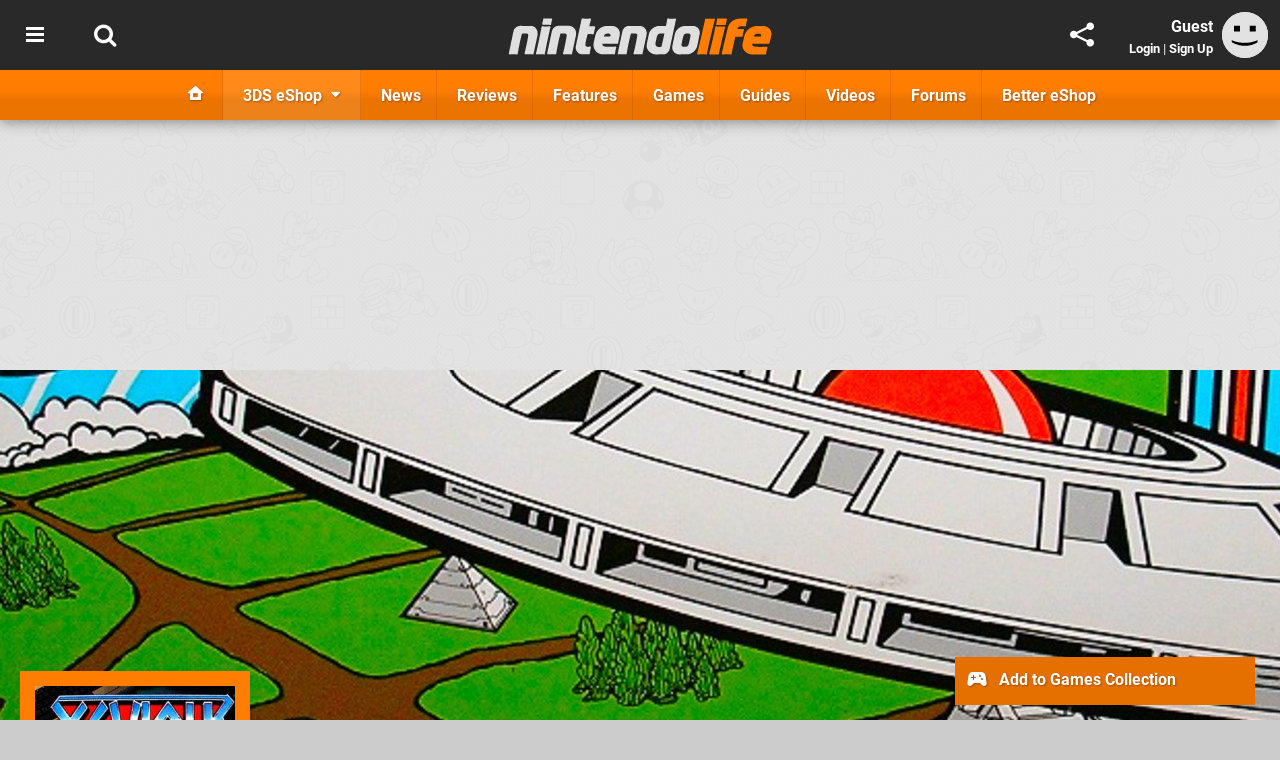

--- FILE ---
content_type: text/html; charset=UTF-8
request_url: https://www.nintendolife.com/games/3ds-eshop/3d_classics_xevious
body_size: 32581
content:
<!DOCTYPE html>
<html lang="en-GB">
<head>
	<base href="https://www.nintendolife.com">
	<meta name="generator" content="ccms/1.0.0 (dgpCMS: https://hookshot.media)">
	<meta http-equiv="Content-Type" content="text/html; charset=UTF-8">
	<title>3D Classics: Xevious (2011) | 3DS eShop Game | Nintendo Life</title>
	<meta name="msvalidate.01" content="D7560F5739AF48D918517B5AFC24A564" />
	<meta name="author" content="Nintendo Life" />
	<meta name="apple-mobile-web-app-title" content="Nintendo Life" />
	<meta name="viewport" content="width=device-width, initial-scale=1, shrink-to-fit=no" id="viewport" data-original="width=device-width, initial-scale=1, shrink-to-fit=no" />
	<meta property="fb:app_id" content="135109439853732" />
	<meta property="og:title" content="3D Classics: Xevious (3DS eShop)" />
	<meta property="og:image" content="https://images.nintendolife.com/5bc0dbbcec3dc/1280x720.jpg" data-page-subject="true" />
	<meta property="og:url" content="https://www.nintendolife.com/games/3ds-eshop/3d_classics_xevious" />
	<meta property="og:site_name" content="Nintendo Life" />
	<meta name="description" content="3D Classics: Xevious (3DS eShop Game) first released 21st Jul 2011, developed by Bandai Namco and published by Nintendo." />
	<meta property="og:type" content="article" />
	<meta property="article:published_time" content="2011-10-10T15:45:31+00:00" />
	<meta property="og:description" content="3D Classics: Xevious (3DS eShop Game) first released 21st Jul 2011, developed by Bandai Namco and published by Nintendo." />
	<meta name="twitter:card" content="summary_large_image" />
	<meta name="twitter:site" content="@nintendolife" />
	<meta name="twitter:title" content="3D Classics: Xevious (3DS eShop)" />
	<meta name="twitter:description" content="3D Classics: Xevious (3DS eShop Game) first released 21st Jul 2011, developed by Bandai Namco and published by Nintendo." />
	<meta name="twitter:image:src" content="https://images.nintendolife.com/5bc0dbbcec3dc/1280x720.jpg" />
	<meta name="theme-color" content="#FF7D00" />
	<meta name="msapplication-navbutton-color" content="#FF7D00" />
	<meta name="apple-mobile-web-app-status-bar-style" content="#FF7D00" />
	<meta name="robots" content="max-image-preview:large" />
	<link href="https://static.nintendolife.com/themes/nl.v10/css/master,page,thing,game,comments,hero.css?accent=%23FF7D00&amp;v=1768816381" type="text/css" rel="stylesheet" />
	<style type="text/css">@font-face { font-family: 'Roboto'; font-style: normal; font-weight: 400; src: local('Roboto-Regular'), url(https://fonts.gstatic.com/s/roboto/v18/CWB0XYA8bzo0kSThX0UTuA.woff2) format('woff2'); font-display: fallback; unicode-range: U+0000-00FF, U+0131, U+0152-0153, U+02BB-02BC, U+02C6, U+02DA, U+02DC, U+2000-206F, U+2074, U+20AC, U+2122, U+2212, U+2215;} @font-face { font-family: 'Roboto'; font-style: normal; font-weight: 700; src: local('Roboto Bold'), local('Roboto-Bold'), url(https://fonts.gstatic.com/s/roboto/v18/d-6IYplOFocCacKzxwXSOFtXRa8TVwTICgirnJhmVJw.woff2) format('woff2'); font-display: fallback; unicode-range: U+0000-00FF, U+0131, U+0152-0153, U+02BB-02BC, U+02C6, U+02DA, U+02DC, U+2000-206F, U+2074, U+20AC, U+2122, U+2212, U+2215;} @font-face { font-family: 'Roboto'; font-style: italic; font-weight: 400; src: local('Roboto Italic'), local('Roboto-Italic'), url(https://fonts.gstatic.com/s/roboto/v18/vPcynSL0qHq_6dX7lKVByfesZW2xOQ-xsNqO47m55DA.woff2) format('woff2'); font-display: fallback; unicode-range: U+0000-00FF, U+0131, U+0152-0153, U+02BB-02BC, U+02C6, U+02DA, U+02DC, U+2000-206F, U+2074, U+20AC, U+2122, U+2212, U+2215;}@font-face { font-family: 'nlifecms'; font-style: normal; font-weight: normal; src: url('https://static.nintendolife.com/themes/v12/css/fonts/nlifecms.woff2?ktz477') format('woff2'), url('https://static.nintendolife.com/themes/v12/css/fonts/nlifecms.ttf?ktz477') format('truetype'), url('https://static.nintendolife.com/themes/v12/css/fonts/nlifecms.woff?ktz477') format('woff'), url('https://static.nintendolife.com/themes/v12/css/fonts/nlifecms.svg?ktz477#nlifecms') format('svg'); font-display: block;}</style>
	<link rel="preload" href="https://cdn.ziffstatic.com/jst/zdconsent.js" as="script" />
	<link rel="preload" href="https://cdn.static.zdbb.net/js/z0WVjCBSEeGLoxIxOQVEwQ.min.js" as="script" />
	<link rel="preload" href="https://fonts.gstatic.com/s/roboto/v18/CWB0XYA8bzo0kSThX0UTuA.woff2" type="font/woff2" as="font" crossorigin="anonymous" fetchpriority="high" />
	<link rel="preload" href="https://fonts.gstatic.com/s/roboto/v18/d-6IYplOFocCacKzxwXSOFtXRa8TVwTICgirnJhmVJw.woff2" type="font/woff2" as="font" crossorigin="anonymous" fetchpriority="high" />
	<link rel="preload" href="https://static.nintendolife.com/themes/v12/css/fonts/nlifecms.woff2?ktz477" type="font/woff2" as="font" crossorigin="anonymous" fetchpriority="high" />
	<link rel="shortcut icon" href="https://static.nintendolife.com/favicon.ico" type="image/x-icon" />
	<link rel="apple-touch-icon" href="https://images.nintendolife.com/site/icon/180x180.png" type="image/png" sizes="180x180" />
	<link rel="icon" href="https://images.nintendolife.com/site/favicon/32x32.png" type="image/png" sizes="32x32" />
	<link rel="icon" href="https://images.nintendolife.com/site/favicon/16x16.png" type="image/png" sizes="16x16" />
	<link rel="search" title="Nintendo Life Search" href="https://www.nintendolife.com/opensearch.xml" type="application/opensearchdescription+xml" />
	<link rel="preload" href="https://images.nintendolife.com/078b1ece61462/3d-classics-xevious-cover.cover_300x.jpg" as="image" fetchpriority="high" />
	<link rel="preload" href="https://static.nintendolife.com/javascript/jquery.js?v=1768816365" as="script" />
	<link rel="canonical" href="https://www.nintendolife.com/games/3ds-eshop/3d_classics_xevious" />
	<link rel="preload" href="https://assets.gnwcdn.com/prebid9.53.3.js" as="script" />
	<link rel="preload" href="https://c.amazon-adsystem.com/aax2/apstag.js" as="script" />
	<script type="text/javascript">var dgpLoaded = false; var dgpTools = false; var dgpConsentType = "zdconsent"; window.zdconsent = window.zdconsent || {'run': [], 'cmd':[], 'useractioncomplete': [], 'analytics':[], 'functional':[], 'social':[] }; window.consentAllowed = window.consentAllowed || []; window.consentAllowed.push('required'); window.zdconsent.cmd.push(function() { window.consentAllowed.push('targeting', 'social'); }); window.zdconsent.analytics.push(function() { window.consentAllowed.push('performance'); }); window.zdconsent.functional.push(function() { window.consentAllowed.push('functional'); }); var gdpr = false; var permutiveEnabled = false; var permutiveConsent = false; var dfp_xlb = false; var dgpDebug = false; var dgpLoc = "US"; var dgpScroll = false; document.documentElement.classList.add('region-us'); </script>
	<script type="text/javascript" src="https://cdn.ziffstatic.com/jst/zdconsent.js" async id="zdconsent"></script>
	<script type="text/javascript" src="https://cdn.static.zdbb.net/js/z0WVjCBSEeGLoxIxOQVEwQ.min.js" async id="zdcore"></script>
	<script type="text/javascript" src="https://cdn.confiant-integrations.net/IEGCh-y5lCwncxR84Svxub1PngQ/gpt_and_prebid/config.js" async></script>
	<script type="text/javascript" src="https://static.nintendolife.com/javascript/jquery.js?v=1768816365" defer></script>
	<script type="text/javascript" src="https://static.nintendolife.com/javascript/popunder2.js?v=1734086588" async id="popunder2" data-uuid="888f524f3e38a"></script>
	<script type="text/javascript" src="https://plausible.44bytes.net/js/script.outbound-links.pageview-props.tagged-events.js" defer data-domain="nintendolife.com" event-visitor="guest" event-kind="game" event-view="games/view" event-game="3d-classics-xevious" event-system="3ds-eshop" event-primis="yes"></script>
	<script type="text/javascript">if (document.cookie.match(/ui-theme=light/)) { document.documentElement.classList.remove('dark'); } if (document.cookie.match(/ui-scanlines=on/)) { document.documentElement.classList.add('scanlines'); }
function checkViewport () { if (document.cookie.match(/device=desktop/) || (navigator.userAgent.match(/iPad/i)) || (navigator.userAgent.match(/Safari/i) && !navigator.userAgent.match(/iPhone/i) && navigator.userAgent.match(/Version\/(13|14|15)/i)) || (navigator.userAgent.match(/Android/i) && screen.width >= 800 && screen.width > screen.height && !navigator.userAgent.match(/Mobile/i)) || (screen.width > window.innerWidth && screen.width > 800 && !navigator.userAgent.match(/Android|iPhone/i))) { document.getElementById("viewport").setAttribute("content","width=1275"); } else { document.getElementById("viewport").setAttribute("content",document.getElementById("viewport").getAttribute("data-original")); }}; checkViewport(); window.addEventListener('resize', checkViewport);
window.addEventListener('DOMContentLoaded', function() { var dScript = document.createElement("script"); dScript.type = "text/javascript"; dScript.setAttribute("async", "async"); dScript.setAttribute("src", "https://static.nintendolife.com/javascript/dgp/jquery.dgp.js?v=1768816381"); dScript.setAttribute("data-dgp-modules", "https://static.nintendolife.com/javascript/dgp/"); document.head.appendChild(dScript);  });
var themeList = {"mindseye":{"base":"dark","v":1751617948},"doom-the-dark-ages":{"base":"dark","v":1751619482},"streamer-showdown":{"base":"dark","v":1764256175},"fallout-s2":{"base":"dark","v":1766061262}}; window.hookshotThemes=window.hookshotThemes||{'activate':function(slug){if(theme=themeList[slug]){document.documentElement.setAttribute('data-theme',slug);let head=document.getElementsByTagName('HEAD')[0];let link=document.createElement('link');link.rel='stylesheet';link.type='text/css';link.href='/promo/themes/'+slug+'.css?v='+theme.v;head.appendChild(link);document.documentElement.classList.add(theme.base=='dark'?'dark':'light');document.documentElement.classList.remove(theme.base=='dark'?'light':'dark');}else{console.log(slug,'unknown theme');}}};
window.addEventListener('DGPAdsReady', function () { if ((typeof window.consentDone != 'undefined') && (typeof GNAdScript != 'undefined') && !window.AdScript) { const ignScript = document.createElement('script'); ignScript.src = "https://pg.ignimgs.com/pogoadkit.js"; ignScript.async = true; document.getElementsByTagName('head')[0].appendChild(ignScript); adConfig.gdprApplies = window.zdconsent.gdprApplies; window.AdScript = new GNAdScript.default((window.innerWidth >= 850 ? '.for-desktop' : '.for-mobile') + ' div[data-dfp-id]:not(.lazyload)', adConfig); window.AdScript.init(); function addPrimisKeyValues(adVariables) { const { games, tags } = adVariables || {}; let keyValues = ''; if (games) { keyValues += `&kv_2=${games.join(',')}`; } if (tags) { keyValues += `&kv_1=${tags.join(',')}`; } return keyValues;} primisKeyValues = addPrimisKeyValues(adConfig.customVariables);  } });
window.dataLayer = window.dataLayer || []; window.dataLayer.push({"page":{"name":"games\/view"},"site":{"name":"Nintendo Life","type":"hookshot:nintendolife"},"visitor":{"userType":"anonymous"}});
window.__ZDU = {"localUid":false,"md5":"","sha1":"","sha256":""}; (function() {var e=new CustomEvent('zdu:upd'); window.dispatchEvent(e, {detail:window.__ZDU});})();
window.plausible = window.plausible || function() { (window.plausible.q = window.plausible.q || []).push(arguments) }
var dgpConfig = {"fancybox":false,"lazyload":false,"bookmarks":false,"tablesorter":false,"tokenize":false,"jqueryui":false,"transaction":"games/view","user":{"user":false,"title":"Guest"}};
var adConfig = {"customVariables":{"source":"object","version":"hd","tags":["3ds","nintendo","bandai-namco","single-player"],"games":["3d-classics-xevious","3d-classics","xevious"],"platforms":["3ds-eshop"],"genre":["shooter"],"franchise":["3d-classics","xevious"]},"acceptable_ads_show":true,"lazyload_selector":"div[data-dfp-id].lazyload","lazyloadDefaultSpacer":1600,"lazyloadSpacerMobile":1600,"runUAM":true,"adRenderedCallback":function (name, event) { slotCallback(name, event); },"device":window.innerWidth >= 850 ? 'hd' : 'mobile',"countryCode":dgpLoc,"gdprApplies":gdpr,"debug":false,"childPublisher":22392450815,"gamId":"5691","pubUAM":"3158","runPrebid":true,"prebidLib":"https://assets.gnwcdn.com/prebid9.53.3.js","prebidConfig":{"rubicon":{"accountId":"11576","siteId":"570072","zoneId":"3603348"},"pubmatic":{"publisherId":"156082","adSlot":"6316824"},"openx":{"unit":"561376846","delDomain":"ziffdavis-d.openx.net"},"ix":{"siteId":"1145127"},"sharethrough":{"pkey":"lZFQC5QI4xI9seWchz0LqVWB"},"amx":{"tagId":"kVXbSy7L6"},"onetag":{"pubId":"7e0c4ea788f779d"},"criteo":{"networkId":2714,"pubid":"5331_E4CMGJ"},"teads":{"default":{"pageId":227267,"placementId":243924},"MPU_1":{"pageId":221855,"placementId":238475},"MPU_MOB":{"pageId":221855,"placementId":238475},"Lazy_Load_HP_MPU":{"pageId":221855,"placementId":238475}},"openweb":{"desktop":{"org":"sp_xEkoxAFD","placementId":"sp_xEkoxAFD_NintendoLife_com_Desktop_Display_Prebid"},"mobile":{"org":"sp_xEkoxAFD","placementId":"sp_xEkoxAFD_NintendoLife_com_MWeb_Display_Prebid"}},"ttd":{"supplySourceId":"ziffdavis","publisherId":"22392450815"},"ozone":{"publisherId":"OZONEZD00001","siteId":"3500001724","placementId":"3500019853"}},"liveIntentAdConfig":{"enabled":true,"LiveIntentScript":"https://b-code.liadm.com/b-02pr.min.js","LiveIntentPubID":93624},"liveRampAdConfig":{"enabled":true,"LiveRampPubID":"13796"},"igneUnit":"/5691,22392450815/nintendolife/#DEVICE_web_display/#PAGETEMPLATE","prebidServerEnabled":true,"prebidServerPlacementId":"nintendolife_display","stickyAd":"nintendolife/mobile_web_display/article/sticky","stickyAdParent":"#mastfoot","ownedSite":false,"runAnonymised":false,"refreshAdsConfig":{"enabled":true,"maxRefreshes":10,"desktopRate":15000,"mobileRate":12000,"mobileStickyRate":15000,"teadsRate":30000,"refreshableAdvertIds":[0,220082044,78946204,72863404,2925170143,2984552083,74678524,74398204,5039755858,4887123045,14037733,14030293,282918133,74106124,22854133,539266933],"overrideRate":30000,"refreshDirect":true},"enablePrimisStickyControl":false,"floorPrices":{"defaultFloorprice":0.05,"usFloorprice":0.4,"ukFloorprice":0.3,"aucaFloorprice":0.2,"euFloorprice":0.1},"insertInto":""};

window.zdconsent.analytics.push(function () { var gScript = document.createElement("script"); gScript.type = "text/javascript"; gScript.setAttribute("async", "true"); gScript.setAttribute("src", "https://www.googletagmanager.com/gtag/js?id=G-XKSKEW898L"); document.head.appendChild(gScript); window.dataLayer = window.dataLayer || [];function gtag(){dataLayer.push(arguments);}gtag('js', new Date());gtag('config', 'G-XKSKEW898L', {send_page_view: false});gtag('event', 'page_view', {"cms_view":"games\/view","user_type":"guest","article_type":"game","game":"3d-classics-xevious","system":"3ds-eshop","send_to":"G-XKSKEW898L"}); });
window.zdconsent.run.push(function () { setTimeout(function () { dgpReadyWrapper(); }, 750); });
var dgpReadyWrapperDone = false; function dgpReadyWrapper () { if (dgpReadyWrapperDone) { return; } if (window.consentDone) { return; } if (typeof __tcfapi == 'function') { __tcfapi('addEventListener', 2, function (tcData, success) { if (success) { window.consentString = tcData.tcString; }});} else {  } window.consentDone = true; window.dispatchEvent(new Event("DGPAdsReady")); document.querySelectorAll('#footer .ot-sdk-show-settings').forEach((item) => { item.innerHTML = item.getAttribute('title'); });
window.consentAllowed.forEach(function(category){document.querySelectorAll('iframe[data-consent=\"'+category+'\"]').forEach(item=>{if(item.getAttribute('data-src')){const newItem=item.cloneNode(true);newItem.src=item.getAttribute('data-src');newItem.removeAttribute('data-src');newItem.removeAttribute('data-src-fallback');item.replaceWith(newItem);}
if(item.getAttribute('data-src-primis')&&window.innerWidth>1000){item.parentNode.querySelectorAll('.youtube-watch').forEach(item=>{item.remove();});item.parentNode.classList.remove('with-primis');}});});document.querySelectorAll('iframe[data-src-fallback]').forEach(item=>{if(item.getAttribute('data-src-fallback')){const newItem=item.cloneNode(true);newItem.src=item.getAttribute('data-src-fallback');newItem.removeAttribute('data-src');newItem.removeAttribute('data-src-fallback');item.replaceWith(newItem);}});
var csconfig = { c1: "2", c2:"8518622", cs_ucfr: window.zdconsent.optins.comscore }; window._comscore = window._comscore || []; window._comscore.push(csconfig); var s = window.document.createElement("script"), el = window.document.getElementsByTagName("script")[0]; s.async = true; s.src = (window.document.location.protocol == "https:" ? "https://sb" : "http://b") + ".scorecardresearch.com/beacon.js"; el.parentNode.insertBefore(s, el); dgpReadyWrapperDone = true; }
window.zdconsent.useractioncomplete.push(function () { dgpReadyWrapper(); });</script>
	<script type="application/ld+json">[{"@context":"https://schema.org/","@type":"VideoGame","name":"3D Classics: Xevious","gamePlatform":"3DS eShop","operatingSystem":"3DS eShop","applicationCategory":"Game","url":"https://www.nintendolife.com/games/3ds-eshop/3d_classics_xevious","datePublished":"2011-07-21T00:00:00+00:00","genre":["Shooter"],"aggregateRating":{"@context":"https://schema.org","@type":"AggregateRating","ratingCount":19,"bestRating":10,"worstRating":1,"ratingValue":7},"publisher":{"@context":"https://schema.org/","@type":"Organization","name":"Nintendo","url":"https://www.nintendolife.com/companies/nintendo","sameAs":"http://www.nintendo.com"},"creator":{"@context":"https://schema.org/","@type":"Organization","name":"Bandai Namco","url":"https://www.nintendolife.com/companies/bandai_namco"},"review":{"@context":"https://schema.org/","@type":"Review","image":{"@type":"ImageObject","url":"https://images.nintendolife.com/5bc0dbbcec3dc/1280x720.jpg"},"author":{"@context":"https://schema.org/","@type":"Person","name":"Corbie Dillard","jobTitle":"Contributor","url":"https://www.nintendolife.com/authors/Corbs"},"datePublished":"2011-07-25T20:00:00+00:00","dateModified":"2011-07-25T20:00:00+00:00","reviewBody":"When Xevious first hit arcades back in 1982, it became known for its odd visual style and unique sound effects. Now, after a number of releases on various platforms over the past 30 years, the game now makes an appearance on Nintendo's 3DS system via the eShop. While being able to take the game with you on the go for those quick pick-up-and-play moments is certainly intriguing for shooter fans, it's the amazing depth the 3D brings to the table that ends up making the game such an interesting prospect.\n\nThe gameplay in 3DS Classics: Xevious  is quite simple, as you play the game in typical vertical shoot 'em up fashion. You have two weapons at your disposal, a Blaster and a Zapper with which to take out the constant barrage of metallic enemy fighters. Whereas the majority of your challenge is held in blasting the airborne enemies, you will have to bomb an assortment of attack installations on the ground, especially once they begin launching cannon fire your way.\n\nYou'll soon find that as you progress through the title's various levels, the challenge quickly begins to ramp up. Enemy fighters not only take on more intricate attack patterns, but their cannon fire becomes far more intense as well. The same can be said of the enemy bases, which begin the game rather docile and soon begin hurling bombs your way with ever-increasing intensity.\n\nThe level progression is seamless, so the game plays out in continuous fashion. Since there is no story, your main focus will be racking up as many points as you can in order to beat previous high scores. The lack of any type of online leader boards is a bit disappointing, but the game does save local high score lists, which offers you a bit of incentive to keep going back for more.\n\nThe play controls are all very responsive while manoeuvring your ship feels intuitive. The targeting reticule makes taking enemies and bases out much easier, and the clouds off to the side of the screen do a nice job of giving you a bit of a safe haven for times when the action becomes too intense. There's not nearly as much variety within the gameplay structure as vertical shooters that followed Xevious in arcades, but it all works well enough for gamers who are looking for something they can just quickly pick up when they have a few minutes to kill.\n\nVisually, 3D Classics: Xevious hasn't changed much from the arcade original. The 3D makes a mammoth improvement in the game's sense of depth, but other than the clouds that line the sides of each level, everything else remains fairly accurate to the arcade release. The soundtrack and sound effects are nearly spot-on with the arcade version, something long time fans of the title will certainly appreciate, and do a solid job of carrying the quirky theme that the game makes use of.\n\nThere's no denying the fact that the original Xevious arcade game is beginning to show its age with overly simplistic visual designs and repetitive gameplay, but it's impossible not to be impressed with just how much the addition of true 3D depth injects into the overall experience. When you toss in the fact that you can now take the game with you on the go, what you have is a fairly solid dose of vertical shoot \u2018em up action  for those times when you just want a quick fix, without a lot of bells and whistles.","publisher":{"@context":"https://schema.org/","@type":"NewsMediaOrganization","@id":"https://www.nintendolife.com/","name":"Nintendo Life","description":"The world's most popular Nintendo News & Reviews website covering everything Nintendo Switch, eShop and retro/classic Nintendo.","url":"https://www.nintendolife.com/","logo":{"@type":"ImageObject","url":"https://images.nintendolife.com/site/logo.svg"},"image":{"@type":"ImageObject","url":"https://images.nintendolife.com/site/banner/large.jpg"},"knowsAbout":[{"@type":"Thing","name":"nintendo"},{"@type":"Thing","name":"nintendo switch"},{"@type":"Thing","name":"nintendo switch 2"},{"@type":"Thing","name":"nintendo switch successor"},{"@type":"Thing","name":"nintendo eshop"},{"@type":"Thing","name":"nintendo switch online"},{"@type":"Thing","name":"nintendo 64"},{"@type":"Thing","name":"super nintendo"},{"@type":"Thing","name":"snes"},{"@type":"Thing","name":"gamecube"},{"@type":"Thing","name":"video games"},{"@type":"Thing","name":"gaming"},{"@type":"Thing","name":"gaming news"},{"@type":"Thing","name":"game reviews"}],"sameAs":["https://x.com/nintendolife","https://www.facebook.com/nintendolife","https://instagram.com/nintendolife/","https://www.youtube.com/nintendolife","https://www.threads.net/@nintendolife","https://www.tiktok.com/@nintendolife","https://bsky.app/profile/nintendolife.com","https://en.wikipedia.org/wiki/Nintendo_Life","https://www.wikidata.org/wiki/Q21563301","https://www.metacritic.com/publication/nintendo-life/"],"foundingDate":"November 07, 2005","founder":{"@context":"https://schema.org/","@type":"Person","name":"antdickens","url":"https://www.nintendolife.com/users/antdickens"},"brand":{"@type":"Brand","name":"Nintendo Life"},"ownershipFundingInfo":"https://www.nintendolife.com/ownership","publishingPrinciples":"https://www.nintendolife.com/how-we-work","actionableFeedbackPolicy":"https://www.nintendolife.com/feedback","correctionsPolicy":"https://www.nintendolife.com/corrections","diversityPolicy":"https://www.nintendolife.com/diversity","ethicsPolicy":"https://www.nintendolife.com/ethics","missionCoveragePrioritiesPolicy":"https://www.nintendolife.com/coverage","noBylinesPolicy":"https://www.nintendolife.com/bylines","unnamedSourcesPolicy":"https://www.nintendolife.com/sources","verificationFactCheckingPolicy":"https://www.nintendolife.com/fact-checking","masthead":"https://www.nintendolife.com/staff","contactPoint":[{"@type":"ContactPoint","contactType":"General","url":"https://www.nintendolife.com/contact"},{"@type":"ContactPoint","contactType":"Advertising","email":"advertising@nintendolife.com"}],"parentOrganization":{"@type":"Corporation","@id":"https://hookshot.media","name":"Hookshot Media","legalName":"Hookshot Media Ltd","url":"https://hookshot.media","sameAs":["https://find-and-update.company-information.service.gov.uk/company/07275764","https://www.linkedin.com/company/hookshot-media/"],"address":{"@type":"PostalAddress","streetAddress":"5 Oakwood Drive","addressLocality":"Loughborough","addressRegion":"Leicestershire","postalCode":"LE11 3QF","addressCountry":"GB"},"foundingDate":"June 7, 2010","founder":{"@context":"https://schema.org/","@type":"Person","name":"Anthony Dickens","url":"https://hookshot.media/about#anthony-dickens"},"vatID":"GB166718969"}},"keywords":["3D Classics: Xevious","3DS eShop","Shooter","eShop","Reviews"],"url":"https://www.nintendolife.com/reviews/2011/07/3d_classics_xevious_3dsware","reviewRating":{"@type":"Rating","ratingValue":7,"bestRating":10,"worstRating":1}}},{"@context":"http://schema.org","@type":"BreadcrumbList","itemListElement":[{"@type":"ListItem","position":1,"item":{"@id":"https://www.nintendolife.com/games/browse","name":"Games"}},{"@type":"ListItem","position":2,"item":{"@id":"https://www.nintendolife.com/games/browse?system=3ds-eshop","name":"3DS eShop"}},{"@type":"ListItem","position":3,"item":{"@id":"https://www.nintendolife.com/games/3ds-eshop/3d_classics_xevious","name":"3D Classics: Xevious"}}]}]</script>
</head>
<body data-subject="games/3ds-eshop/3d_classics_xevious"  class="with-hero with-sidebar site-nintendolife">
<div id="fb-root"></div>
<div id="template" class="template">
<div class="header-wrap accent-bg">
<header id="header" class="header">
<nav class="menubar">
<div class="headerbar"><ul id="toolbar">
<li class="ui-button"><a rel="nofollow" href="https://www.nintendolife.com/" class="ui-toggle-overlay" data-overlay="sidebar" title="Topics"><span class="icon icon-bars"></span><span class="label">Menu</span></a></li>
<li class="ui-button"><a rel="nofollow" href="search" class="ui-toggle-search" title="Search"><span class="icon icon-search"></span><span class="label">Search</span></a>
</li>
</ul>
<ul id="controlbar"><li class="ui-button optional"><a class="ui-share-page" rel="nofollow" href="share" title="Share This Page"><span class="icon icon-share"></span> <span class="label">Share</span></a><ul><li><a rel="nofollow" class="ui-share-page whatsapp" data-service="whatsapp" href="#" title="Share this page on WhatsApp"><span class="icon icon-whatsapp"></span></a></li><li><a rel="nofollow" class="ui-share-page bsky" data-service="bsky" data-username="nintendolife.com" href="#" title="Share this page on Bluesky"><span class="icon icon-bsky"></span></a></li><li><a rel="nofollow" class="ui-share-page threads" data-service="threads" href="#" title="Share this page on Threads"><span class="icon icon-threads"></span></a></li><li><a rel="nofollow" class="ui-share-page messenger for-mobile" data-service="fbmessenger" href="#" title="Share this page on Facebook Messenger"><span class="icon icon-messenger"></span></a></li><li><a rel="nofollow" class="ui-share-page facebook" data-service="facebook" href="#" title="Share this page on Facebook"><span class="icon icon-facebook"></span></a></li><li><a rel="nofollow" class="ui-share-page twitter" data-service="twitter" href="#" title="Share this page on Twitter"><span class="icon icon-twitter"></span></a></li><li><a rel="nofollow" class="ui-share-page reddit for-desktop" data-service="reddit" href="#" title="Share this page on reddit"><span class="icon icon-reddit"></span></a></li></ul></li><li class="ui-toggle-overlay ui-userinfo" data-overlay="userbar"><p class="avatar"><a rel="nofollow" href="login"><svg width="46" height="46" xmlns="http://www.w3.org/2000/svg" viewBox="0 0 80 80"><title>Guest</title><path fill="#e2e2e2" stroke-width="0" d="M0 0h80v80H0z"/><path d="M20.9 24h10.2v10.1H20.9V24Zm27.5 0h10.1v10.1H48.4V24ZM17.1 49.1c2.8 1.1 4.9 1.8 6.4 2.3 1.5.4 3.2.8 5.1 1.2s3.8.6 5.5.8c1.7.2 3.5.3 5.3.3 3.7 0 7.2-.3 10.5-1s7.3-1.9 12-3.7v3.7c-3.3 2-6.9 3.5-10.6 4.6s-7.5 1.6-11.4 1.6c-3.2 0-6.7-.4-10.4-1.3-4.2-1-8.3-2.6-12.3-4.8l-.1-3.7Z"/></svg></a></p><p class="username optional">Guest</p><p class="subtitle optional"><a rel="nofollow" href="login">Login</a> | <a rel="nofollow" href="register">Sign Up</a></p></li></ul><p class="site-title"><a title="Nintendo Life" href="https://www.nintendolife.com/"><svg width="265" height="39" xmlns="http://www.w3.org/2000/svg" xml:space="preserve" viewBox="0 0 676.4 97.8"><title>Nintendo Life</title><path id="nl-logo-nintendo" fill="#dfdfdf" d="m75.117 47.165-10.3 47.5c-6.5-.7-14.1-.8-21-.2-.8-.6-1.8-1.4-1.6-1.9.1-.3 7.7-33 9.1-43.3.5-4.2.7-7.8-4-8-7-.1-11.6.4-11.6.4-5 18-8.3 35.3-11.2 53.1-6.6-.7-13.7-.7-20.6 0l-2-1.9c2.3-10.9 12.1-57.7 12.1-57.7 1.7-7.3 9.5-13.4 17-13.4l27 .1c12.9-.1 19.8 12.7 17.1 25.3m34.6-27.9s-16.1-.1-20.8-.1c-.2 0-1.7-1.9-1.7-1.9 1.2-4.3 2.2-10 3-14.3 6.1 0 14.5-.1 21-.1.2 0 1.4 1.8 1.6 1.8-1.3 4.3-2.5 10.5-3.1 14.6m-2.8 3.6c.1 0 1.5 1.9 1.6 1.9-3 11.2-11.7 51.9-14.9 69.9-7.1-.6-13.3-.6-20.8 0 0-.2-1.6-1.8-1.5-2 4.6-18 12.9-58.9 14.7-69.9 6.7.5 13.8.7 20.9.1m66.5 23.1-10.4 48.7c-6.5-.7-14.1-.7-21 0 0-.2-1.7-1.9-1.7-2.1 4.2-15.7 7.6-33.3 9.4-44.4.6-4.2-.6-6.9-5.3-7-7-.1-10.6.3-10.6.3-4.7 18.1-8.2 35.3-11.1 53.1-6.6-.7-14.3-.8-21.2-.2 0 0-1.7-1.6-1.6-2 1.2-5.8 12.2-57.4 12.2-57.4 1.7-7.3 8.8-13.3 16.3-13.3h27c12.8.2 20.7 11.7 18 24.3m45.5-2.7c-5.7-.5-9.9-.8-15.8-.3-1.2 5-6.1 23.3-5.6 27.4 0 1.1-.6 3.9 3.2 4.3 3.9.4 6.1.1 9.6-.1.2 0 1.3 2 1.5 2-1.7 5.6-3 12.1-3.5 17.9h-17.9c-12.4 0-19.6-10.6-17-22.4l14.8-69.2c6.4.6 14.9.8 22 .2.1 0 1.6 1.8 1.7 1.8-.8 3.2-1.2 4.7-4.5 18h13.9c.3 0 1.4 2 1.4 2-1.7 5.6-3.2 12.5-3.8 18.4m66.2 2.9-4.5 21.3-39.9.1c-.1 4 2.1 6.2 6 6.9 3.2 1 17.4 1 28 .1.3 0 1.5 1.9 1.8 1.9-1.8 5.4-3 12.5-3.6 18h-30.7c-16.4 0-26.9-14.8-23.3-30.6l4.1-18.2c3-13.2 15.6-23.7 29.3-23.7h12.9c13.6-.1 22.7 11.5 19.9 24.2m-23.5-.9c0-3.3-2.7-3.9-6.7-3.9l-1.9.1c-4 0-6.6 2.6-8.1 6-.1.3-.3.7-.4 1.1 2.6.1 14.6.2 17 0 .3-1.8.1-1.8.1-3.3m91.9.2-10.5 49.1c-6.5-.7-14.1-.7-20.9 0 .1-.2-1.8-1.8-1.8-2 4.2-15.7 7.8-34.1 9.5-45.2.6-4.2-.7-6.1-5.5-6.2-7-.1-10.5.3-10.5.3-5 18-8.3 35.3-11.2 53.1-6.6-.7-14.2-.8-21.1-.1 0 0-1.7-1.5-1.6-1.7 1.1-5.3 12.2-57.6 12.2-57.6 1.7-7.3 8.8-13.3 16.3-13.3h27c12.9 0 20.9 11.1 18.1 23.6m59.3 34.6c-1.4 7.5-8.4 14.4-15.6 14.4l-20.2.1c-10.9 0-26.2-10.8-22.8-26.3l5.3-25.4c2.6-11.6 14.8-21 26.8-21 0 0 11 .1 16.9.1 1.3-6.5 2.5-12.9 3.6-19 6.2.6 13.9.7 20.4.2.2 0 1.5 1.7 1.7 1.7l-16.1 75.2zm-24.4-38.9c-4 .3-7.6 3.5-8.8 9.8-1.3 6.4-2.4 9.3-3.2 15.3-.5 3 .7 9.4 8.9 9.6.6 0 1.8.1 6-.1 2.8-10.8 5.5-22.6 8-34.4-3.7-.3-8.1-.4-10.9-.2m100.7 1.7-5.9 29.6c-2.5 11.5-14 21.9-26.1 21.9l-20 .2c-11.9 0-20-10.6-17.5-22.1l6.3-29.7c2.5-11.5 14.1-21.3 27.3-20.8h18c12.5-.2 20 10.2 17.9 20.9m-27.4-1.5c-1.7 0-4.5-.1-6.2 0-4.3.2-6.4 2.1-7.7 5.8-1.2 3.3-4.6 18.9-4.8 22.2-.4 3.7.8 5.4 5 5.7 1.5.1 4.8 0 6.4-.1 4.3-.2 5.7-3.7 7-7.4 1.1-3.3 3.7-15.9 4.2-19.1.6-3.7 0-7-3.9-7.1"/><path fill="#FF7D00" id="nl-logo-life" d="M507.017 94.865c-9.1-.6-14.3-.6-22.8 0 0-.1-1.7-1.8-1.7-1.9 8.4-30.6 13.7-58 21.1-89.8 7.3.6 14.7.6 22.8 0 .1 0 1.6 2.1 1.7 2.1-8.2 31.8-14.5 58.8-21.1 89.6m48.5-75.3h-23c0-.1-1.6-1.8-1.5-2 1.3-4.4 2.6-10.1 3.3-14.4 7 0 15.6-.1 22.9-.1.1 0 1.6 2 1.7 2-1.4 4.3-2.7 10.3-3.4 14.5m-3 3.5c.2 0 1.5 1.9 1.7 1.9-3.3 11.4-12.7 51.7-16.3 70.1-8-.6-14.3-.7-22.9-.1 0-.2-1.8-1.9-1.7-2.1 5.4-18.6 14.3-58.6 16.2-70 7.8.6 15 .7 23 .2m54.5 0s-3.1-.2-7.2-.2c-6.1-.1-10.9 0-12.8 3.6-.8 1.1-1.4 2-1.7 3.4h15.9c.2 0 1.5 2.1 1.5 2.1-2.5 6.6-3.4 12-4.1 17.9-6.2-.5-13.7-1-18.1-.1-5 17.1-8.8 39.2-10.1 45.2-7.5-.7-15.5-.8-23.3-.1 0 0-1.8-1.7-1.8-1.8.9-3.6 15.8-67 15.8-67 3.2-12.9 16.4-23 31.8-23 0 0 14.2.1 16.4.1.2 0 1.7 2.2 1.7 2.2-2.4 6.3-3.2 11-4 17.7m64.6 25.1-4.6 19.5-43.8-.1c0 4 2.3 6.6 5.7 6.9 2.9 1.1 19.9 1.4 31.8.3.1 0 1.6 2.1 1.8 2.1-2 5.5-3.4 12.4-4.1 18h-33c-18.6 0-30.2-13.7-26.2-29.9l4.4-18.5c3.3-13.5 17.3-24.4 32.8-24.4h14.5c14.5-.1 24.6 12.4 20.7 26.1m-25.4-1.6c0-3.4-1.5-4.9-6-4.9h-2.4c-4.5 0-7.3 1.6-9.4 4.8-.4.6-.7 1.3-1.1 2.2 6.9.1 18.3 0 18.7 0 .4-1.9.2-.6.2-2.1"/></svg></a></p>
</div><form action="search" method="get" id="quick-search">
<div class="controls"><label>Keywords</label> <input type="text" id="query" placeholder="Search..." autocomplete="off" class="query textbox" name="q"> <input type="submit" class="button" name="submit" value="Go"></div>
</form>
<div id="quick-search-results"><div id="search-results"></div></div><!-- cache: html:nintendolife.com/ssl/3ds-eshop/menu @ 1768879511 --><div class="ui-menus">
<div class="accent-bg">
<div class="accent-wrap">
<div class="inset">
<ul id="menu">
<li><a href="https://www.nintendolife.com/" class="main-menu-item" title="Home"><span class="icon icon-wiiu-home"></span> <span class="label">Home</span></a></li><li class="has-submenu"><a data-name="topics" href="/3ds-eshop" class="main-menu-item no-icon highlight"><span class="label ui-topic-title">3DS eShop</span> <span class="icon icon-caret-down"></span></a></li><li class="has-submenu"><a data-name="news" href="news" class="main-menu-item"><span class="icon icon-news optional"></span> <span class="label">News</span></a></li><li class="has-submenu"><a data-name="reviews" href="reviews" class="main-menu-item"><span class="icon icon-reviews optional"></span> <span class="label">Reviews</span></a></li><li class="has-submenu"><a data-name="features" href="features" class="main-menu-item"><span class="icon icon-features optional"></span> <span class="label">Features</span></a></li><li class="has-submenu"><a data-name="games" href="games/browse" class="main-menu-item"><span class="icon icon-books optional"></span> <span class="label">Games</span></a></li><li><a data-name="guides" href="guides" class="main-menu-item"><span class="icon icon-map optional"></span> <span class="label">Guides</span></a></li><li><a href="https://www.youtube.com/nintendolife" class="main-menu-item external"><span class="icon icon-videos optional"></span> <span class="label">Videos</span></a></li><li class="has-submenu"><a data-name="forums" href="forums" class="main-menu-item"><span class="icon icon-comments optional"></span> <span class="label">Forums</span></a></li><li class="eshop"><a data-name="eshop" href="eshop" class="main-menu-item external" title="Better eShop"><span class="icon icon-eshop optional"></span> <span class="label">Better eShop</span></a></li></ul>
</div>
</div>
</div>
<div id="submenus"></div></div></nav><nav class="ui-overlays"><section id="userbar" class="ui-overlay"><div class="buffer"><p class="avatar"><img src="https://static.nintendolife.com/themes/nl.v10/images/avatar.jpg" alt="Guest" /></p><p><a rel="nofollow" href="login" class="username ui-user-profile">Guest</a></p><p class="subtitle"><a rel="nofollow" href="login">Login</a> or <a rel="nofollow" href="register">Sign Up</a></p></div></section><section id="sidebar" class="ui-overlay"><div class="buffer"></div><div class="scroll"><div class="body"><ul class="optional"><li><a href="https://www.nintendolife.com/"><span class="icon icon-wiiu-home"></span> <span class="label">Home</span> <span class="icon icon-angle-right right"></span></a></li></ul><ul class="ui-user-hubs"><li><a rel="nofollow" href="topics"><span class="icon icon-topic"></span> <span class="label">Choose Topics...</span> <span class="icon icon-angle-right right"></span></a></li></ul><ul class="ui-user-manage-hubs"><li><a rel="nofollow" href="topics"><span class="icon icon-settings"></span> <span class="label">Manage Topics</span> <span class="icon icon-angle-right right"></span></a></li></ul></div></div></section></nav><div class="flash"><div class="messages"></div></div></header></div><div id="page" class="page"><div class="inset" style="min-height:250px;"><div class="insert for-desktop"><div id="NL_LB_1_E696EF79983D2A" style="min-width:1260px; min-height:250px;" data-dfp-id="nintendolife/desktop_web_display/article" data-dfp-sizes="1260x250,1260x110,970x250,960x250,728x90,120x30" data-dfp-targeting="pos=0,gto=true" data-ghost-zone="31" data-prebid-config="LB_1"></div>
</div></div><article class="article thing game content-wrapper"><section class="hero" data-subject="games/3ds-eshop/3d_classics_xevious"><div class="hero-wrap"><div class="background accent-bg background-desktop" data-bg-image="https://images.nintendolife.com/5bc0dbbcec3dc/3d-classics-xevious-artwork.1920x350.jpg"></div><div class="accent-bg"><div class="inset"><div id="cover" class="hero-title with-avatar"><div class="info"><p class="image accent-bg"><a class="scanlines" href="https://images.nintendolife.com/078b1ece61462/3d-classics-xevious-cover.cover_large.jpg"><img src="https://images.nintendolife.com/078b1ece61462/3d-classics-xevious-cover.cover_300x.jpg" width="300" height="223" alt="3D Classics: Xevious" /></a></p>
<h1 class="headline"><a href="games/3ds-eshop/3d_classics_xevious">3D Classics: Xevious<span class="sys">3DS eShop</span></a></h1>
<p class="year">2011</p>
<dl>
	<dt>System</dt>
	<dd class="first"><a href="/3ds-eshop/games/browse">3DS eShop</a></dd>
	<dt>Publisher</dt>
	<dd class="first"><a href="companies/nintendo">Nintendo</a></dd>
	<dt>Developer</dt>
	<dd class="first"><a href="companies/bandai_namco">Bandai Namco</a></dd>
</dl>
</div><div class="user-rating"><p class="rating"><span class="icon icon-star"></span> <span class="score accent" title="The average score from our readers is 7">7.0</span></p>
<p class="subtitle">Game Rating</p>
<p class="our-review">Our Review: <a href="https://www.nintendolife.com/reviews/2011/07/3d_classics_xevious_3dsware"><strong>7</strong>/10</a></p>
<p class="user-ratings">User Ratings: 19</p>
<div class="rate-game accent-bg"><ul class="options"><li class=" first"><a rel="nofollow" class="ui-score-game" title="Rate this game 10/10" data-score="10" href="login">10 <span class="icon icon-star"></span><span class="icon icon-star"></span><span class="icon icon-star"></span><span class="icon icon-star"></span><span class="icon icon-star"></span><span class="icon icon-star"></span><span class="icon icon-star"></span><span class="icon icon-star"></span><span class="icon icon-star"></span><span class="icon icon-star"></span></a></li><li><a rel="nofollow" class="ui-score-game" title="Rate this game 9/10" data-score="9" href="login">9 <span class="icon icon-star"></span><span class="icon icon-star"></span><span class="icon icon-star"></span><span class="icon icon-star"></span><span class="icon icon-star"></span><span class="icon icon-star"></span><span class="icon icon-star"></span><span class="icon icon-star"></span><span class="icon icon-star"></span></a></li><li><a rel="nofollow" class="ui-score-game" title="Rate this game 8/10" data-score="8" href="login">8 <span class="icon icon-star"></span><span class="icon icon-star"></span><span class="icon icon-star"></span><span class="icon icon-star"></span><span class="icon icon-star"></span><span class="icon icon-star"></span><span class="icon icon-star"></span><span class="icon icon-star"></span></a></li><li><a rel="nofollow" class="ui-score-game" title="Rate this game 7/10" data-score="7" href="login">7 <span class="icon icon-star"></span><span class="icon icon-star"></span><span class="icon icon-star"></span><span class="icon icon-star"></span><span class="icon icon-star"></span><span class="icon icon-star"></span><span class="icon icon-star"></span></a></li><li><a rel="nofollow" class="ui-score-game" title="Rate this game 6/10" data-score="6" href="login">6 <span class="icon icon-star"></span><span class="icon icon-star"></span><span class="icon icon-star"></span><span class="icon icon-star"></span><span class="icon icon-star"></span><span class="icon icon-star"></span></a></li><li><a rel="nofollow" class="ui-score-game" title="Rate this game 5/10" data-score="5" href="login">5 <span class="icon icon-star"></span><span class="icon icon-star"></span><span class="icon icon-star"></span><span class="icon icon-star"></span><span class="icon icon-star"></span></a></li><li><a rel="nofollow" class="ui-score-game" title="Rate this game 4/10" data-score="4" href="login">4 <span class="icon icon-star"></span><span class="icon icon-star"></span><span class="icon icon-star"></span><span class="icon icon-star"></span></a></li><li><a rel="nofollow" class="ui-score-game" title="Rate this game 3/10" data-score="3" href="login">3 <span class="icon icon-star"></span><span class="icon icon-star"></span><span class="icon icon-star"></span></a></li><li><a rel="nofollow" class="ui-score-game" title="Rate this game 2/10" data-score="2" href="login">2 <span class="icon icon-star"></span><span class="icon icon-star"></span></a></li><li><a rel="nofollow" class="ui-score-game" title="Rate this game 1/10" data-score="1" href="login">1 <span class="icon icon-star"></span></a></li><li class=" last"><a rel="nofollow" class="ui-score-game current" title="Remove your score" data-score="0" href="login">No Score</a></li></ul>
</div></div><ul class="user-actions accent-bg ui-game-status"><li class=" first"><a class="current" rel="nofollow" href="login"><span class="icon icon-games"></span> Add to Games Collection</a></li><li><a data-status="own" href="login"><span class="icon icon-accept-circle"></span> Have</a></li><li><a data-status="owned" href="login"><span class="icon icon-time"></span> Owned</a></li><li><a data-status="want" href="login"><span class="icon icon-plus-circle"></span> Want</a></li><li><a data-status="maybe" href="login"><span class="icon icon-maybe"></span> Maybe</a></li><li><a data-status="not-interested" href="login"><span class="icon icon-notice-circle"></span> Nope!</a></li><li class=" last"><a data-status="removed" href="login"><span class="icon icon-cancel-circle"></span> Remove</a></li></ul>
	<div class="clear"></div>
</div><ul class="linkbar"><li class=" first"><a data-scrollto="#overview" href="/games/3ds-eshop/3d_classics_xevious#overview">Overview</a></li><li><a data-scrollto="#reviews" href="/games/3ds-eshop/3d_classics_xevious#reviews">Reviews</a></li><li><a data-scrollto="#screenshots" href="/games/3ds-eshop/3d_classics_xevious#screenshots">Screenshots</a></li><li><a data-scrollto="#guides" href="/games/3ds-eshop/3d_classics_xevious#guides">Guides</a></li><li><a data-scrollto="#news" href="/games/3ds-eshop/3d_classics_xevious#news">News</a></li><li><a data-scrollto="#products" href="/games/3ds-eshop/3d_classics_xevious#products">Where To Buy</a></li><li class=" last"><a href="/forums/search?game=games%2F3ds-eshop%2F3d_classics_xevious">Discussions</a></li></ul>
</div>	<div class="clear"></div>
</div></div></section><div class="inset"><div id="body"><div id="content" class="content">
<div class="text body-text"><div class="insert optional lazyload for-desktop lazyload"><div id="NL_MPU_X_Z696EF79977B8E" style="min-width:300px; min-height:250px;" data-dfp-id="nintendolife/desktop_web_display/article" data-dfp-sizes="300x250" data-dfp-targeting="pos=1,gto=false" class="lazyload" data-dfp-refresh-direct="true" data-prebid-config="LAZY_DESKTOP"></div>
</div><div class="insert-label centered for-mobile"><div id="NL_MPU_MOB_D696EF79977BAD" style="min-width:300px; min-height:250px;display:flex; flex-wrap: wrap; align-items:center; justify-content: center;" data-dfp-id="nintendolife/mobile_web_display/article" data-dfp-sizes="300x250,320x400,300x600" data-dfp-targeting="pos=0,gto=true" data-prebid-config="MPU_MOB"></div>
</div><section id="overview" class="block game-section game-overview article-text">	<header class="widget-header accent-bg"><h2>Overview</h2></header>
	<div class="body">
<dl>
	<dt>Number of Players</dt>
	<dd class="first">1 (Single Player)</dd>
	<dt>Genre</dt>
	<dd class="first"><ul class="tag-list"><li class=" first last"><a class="tag" href="/games/browse?system=3ds-eshop&amp;genre=shooter&amp;sort=score">Shooter</a></li></ul>
</dd>
	<dt>Release Date</dt>
	<dd class="first"><p><strong>3DS eShop</strong></p>
<ul class="dates"><li class=" first"><abbr title="North America (United States, Canada etc.)"><img class="flag" src="https://static.nintendolife.com/themes/base/images/flags/us.gif" width="16" height="11" alt="US" title="US Flag" /></abbr> 21st Jul 2011 &mdash; $5.99</li><li><abbr title="UK, Europe and Austrailia"><img class="flag" src="https://static.nintendolife.com/themes/base/images/flags/eu.gif" width="16" height="11" alt="EU" title="EU Flag" /></abbr> 21st Jul 2011 &mdash; &pound;5.40</li><li class=" last"><abbr title="Japan, Asia"><img class="flag" src="https://static.nintendolife.com/themes/base/images/flags/jp.gif" width="16" height="11" alt="JP" title="JP Flag" /></abbr> 7th Jun 2011</li></ul>
</dd>
	<dt>Series</dt>
	<dd class="first"><ul class="tag-list"><li class=" first"><a class="tag" href="/games/browse?title=series%3A3d-classics">3D Classics</a></li><li class=" last"><a class="tag" href="/games/browse?title=series%3Axevious">Xevious</a></li></ul>
</dd>
</dl>

	</div>
</section>	<div class="clear"></div>
<section id="reviews" class="block game-section game-reviews">	<header class="widget-header accent-bg"><h2>Reviews</h2></header>
	<div class="body">
<section id="listing-reviews" class="container type-reviews" data-default-style="list" data-style="list" data-styles="tile,list" data-limit="12" data-page-limit="9999" data-offset="0" data-param="hub=3ds-eshop&amp;game=games%2f3ds-eshop%2f3d_classics_xevious&amp;id=reviews&amp;type=reviews"><div class="ui-listing-body"><ul class="items style-list"><li class="item item-content item-review item-medium" data-type="review" data-subject="reviews/2011/07/3d_classics_xevious_3dsware" data-article-id="17822"><div class="item-wrap"><div class="image"><a class="img scanlines" href="reviews/2011/07/3d_classics_xevious_3dsware"><img class="lazy" src="https://images.nintendolife.com/5bc0dbbcec3dc/250x183.jpg" width="250" height="183" loading="lazy" alt="3D Classics: Xevious (3DSWare)" /></a><p class="user-comments"><a title="42 comments" href="reviews/2011/07/3d_classics_xevious_3dsware#comments"><span class="icon icon-comments"></span> 42</a></p>
</div><div class="info"><div class="info-wrap"><p class="heading"><a class="title accent-hover" href="reviews/2011/07/3d_classics_xevious_3dsware"><span class="category accent">Review</span> <span class="title accent-hover">3D Classics: Xevious (3DSWare)</span></a></p>
<p class="description">Xevious goes 3D</p><p class="text">When Xevious first hit arcades back in 1982, it became known for its odd visual style and unique sound effects. Now, after a number of releases on various platforms over the past 30 years, the game now makes an appearance on Nintendo's 3DS system via the eShop. While being able to take the game with you on the go for those quick...</p><ul class="list"><li class=" first"><time data-days="3" class="date age icon icon-time" datetime="2011-07-25T20:00:00+00:00">Mon 25th Jul 2011</time></li><li><a class="tag" href="3ds-eshop">3DS eShop</a></li><li><a class="tag" href="tags/eshop">eShop</a></li><li class=" last"><a class="tag" href="reviews">Reviews</a></li></ul>
</div></div></div></li></ul></div></section>
	</div>
</section><div class="insert-label centered block lazyload"><div id="inject-primis-player" data-src-primis="https://live.primis.tech/live/liveView.php?s=117114&amp;vp_content=plembed39b3jgxnymis&amp;cbuster=%%CACHEBUSTER%%&amp;playerApiId=primis_player_float&amp;schain=1.0,1!ziffdavis.com,22392450815,1"></div></div><section id="screenshots" class="block game-section game-screenshots screenshots">	<header class="widget-header accent-bg"><h2>Screenshots <span class="badge">4</span></h2></header>
	<div class="body">
<div class="swiper-wrap"><div class="swiper-container"><div class="swiper-wrapper"><div class="swiper-slide"><a class="scanlines" rel="screenshots" title="Screenshot 1 of 4" href="https://images.nintendolife.com/screenshots/33955/large.jpg"><img class="swiper-lazy framed" src="[data-uri]" width="300" height="200" data-src="https://images.nintendolife.com/screenshots/33955/300x200.jpg" alt="3D Classics: Xevious Screenshot" /></a></div><div class="swiper-slide"><a class="scanlines" rel="screenshots" title="Screenshot 2 of 4" href="https://images.nintendolife.com/screenshots/33954/large.jpg"><img class="swiper-lazy framed" src="[data-uri]" width="300" height="200" data-src="https://images.nintendolife.com/screenshots/33954/300x200.jpg" alt="3D Classics: Xevious Screenshot" /></a></div><div class="swiper-slide"><a class="scanlines" rel="screenshots" title="Screenshot 3 of 4" href="https://images.nintendolife.com/screenshots/33953/large.jpg"><img class="swiper-lazy framed" src="[data-uri]" width="300" height="200" data-src="https://images.nintendolife.com/screenshots/33953/300x200.jpg" alt="3D Classics: Xevious Screenshot" /></a></div><div class="swiper-slide"><a class="scanlines" rel="screenshots" title="Screenshot 4 of 4" href="https://images.nintendolife.com/screenshots/33952/large.jpg"><img class="swiper-lazy framed" src="[data-uri]" width="300" height="200" data-src="https://images.nintendolife.com/screenshots/33952/300x200.jpg" alt="3D Classics: Xevious Screenshot" /></a></div></div></div><div class="swiper-button-prev"><span class="icon icon-chevron-left"></span></div><div class="swiper-button-next"><span class="icon icon-chevron-right"></span></div></div>
	</div>
</section><section id="news" class="block game-section game-news">	<header class="widget-header accent-bg"><h2>3D Classics: Xevious News</h2></header>
	<div class="body">
<section id="listing-news" class="container type-news" data-default-style="list" data-style="list" data-styles="tile,list" data-limit="10" data-page-limit="9999" data-offset="0" data-param="hub=3ds-eshop&amp;game=games%2f3ds-eshop%2f3d_classics_xevious&amp;not-category=guide%2cpreview&amp;id=news&amp;type=news"><div class="ui-listing-body"><ul class="items style-list"><li class="item item-content item-article item-low" data-type="article" data-subject="news/2021/05/video_remembering_the_3d_classics_nes_range_on_nintendo_3ds" data-article-id="115314"><div class="item-wrap"><div class="image"><a class="img scanlines" href="news/2021/05/video_remembering_the_3d_classics_nes_range_on_nintendo_3ds"><img class="lazy" src="https://images.nintendolife.com/0d475b4ecfabc/130x95.jpg" width="130" height="95" loading="lazy" alt="Remembering The 3D Classics NES Range On Nintendo 3DS" /></a><p class="user-comments"><a title="51 comments" href="news/2021/05/video_remembering_the_3d_classics_nes_range_on_nintendo_3ds#comments"><span class="icon icon-comments"></span> 51</a></p>
</div><div class="info"><div class="info-wrap"><p class="heading"><a class="title accent-hover" href="news/2021/05/video_remembering_the_3d_classics_nes_range_on_nintendo_3ds"><span class="category accent">Video</span> <span class="title accent-hover">Remembering The 3D Classics NES Range On Nintendo 3DS</span></a></p>
<p class="description">The "definitive way" to play these retro releases</p><p class="text">Remember when Nintendo got Arika to bring a bunch of NES games to the 3DS? These games were part of the short running series known as the 3D Classics line, which contained six games like Kirby's Adventure and Kid Icarus, and even had a stereoscopic 3D enhancement. 
The series kicked off with 3D...</p><ul class="list"><li class=" first"><time data-days="3" class="date age icon icon-time" datetime="2021-05-18T04:45:00+00:00">Tue 18th May 2021</time></li><li><a class="tag" href="videos">Videos</a></li><li><a class="tag" href="3ds">3DS</a></li><li><a class="tag" href="tags/nes">NES</a></li><li><a class="tag" href="retro">Retro</a></li><li class=" last"><a class="tag" href="tags/nintendo">Nintendo</a></li></ul>
</div></div></div></li><li class="item item-content item-article item-low" data-type="article" data-subject="news/2011/07/nintendo_download_21st_july_2011_north_america" data-article-id="17758"><div class="item-wrap"><div class="image"><a class="img scanlines" href="news/2011/07/nintendo_download_21st_july_2011_north_america"><img class="lazy" src="https://images.nintendolife.com/d1e2e4cd6a36c/130x95.jpg" width="130" height="95" loading="lazy" alt="21st July 2011 (North America)" /></a><p class="user-comments"><a title="122 comments" href="news/2011/07/nintendo_download_21st_july_2011_north_america#comments"><span class="icon icon-comments"></span> 122</a></p>
</div><div class="info"><div class="info-wrap"><p class="heading"><a class="title accent-hover" href="news/2011/07/nintendo_download_21st_july_2011_north_america"><span class="category accent">Nintendo Download</span> <span class="title accent-hover">21st July 2011 (North America)</span></a></p>
<p class="description">Nintendo Video arrives!</p><p class="text">After last week's excitement with the Netflix application coming to 3DS, now everyone gets a taste of free 3D video with the Nintendo Video application to download from the eShop. Elsewhere there's a 3D Classic, some DSiWare and a WiiWare title too. 3DS eShop: 3D Classics: Xevious (Nintendo, $5.99) — The second...</p><ul class="list"><li class=" first"><time data-days="3" class="date age icon icon-time" datetime="2011-07-21T12:15:00+00:00">Thu 21st Jul 2011</time></li><li><a class="tag" href="nintendo-download">Nintendo Download</a></li><li><a class="tag" href="tags/north-america">North America</a></li><li><a class="tag" href="dsiware">DSiWare</a></li><li><a class="tag" href="wiiware">WiiWare</a></li><li class=" last"><a class="tag" href="tags/3dsware">3DSWare</a></li></ul>
</div></div></div></li><li class="item item-content item-article item-low" data-type="article" data-subject="news/2011/07/nintendo_download_21st_july_2011_europe" data-article-id="17676"><div class="item-wrap"><div class="image"><a class="img scanlines" href="news/2011/07/nintendo_download_21st_july_2011_europe"><img class="lazy" src="https://images.nintendolife.com/0ff8defe06c87/130x95.jpg" width="130" height="95" loading="lazy" alt="21st July 2011 (Europe)" /></a><p class="user-comments"><a title="59 comments" href="news/2011/07/nintendo_download_21st_july_2011_europe#comments"><span class="icon icon-comments"></span> 59</a></p>
</div><div class="info"><div class="info-wrap"><p class="heading"><a class="title accent-hover" href="news/2011/07/nintendo_download_21st_july_2011_europe"><span class="category accent">Nintendo Download</span> <span class="title accent-hover">21st July 2011 (Europe)</span></a></p>
<p class="description">3D Classics Xevious is here!</p><p class="text">Now everyone's had their fill of the first game in the 3D Classics series, the NES favourite 3D Classics: Excitebike, it's time to kick it into second gear with the next instalment. Elsewhere there's a 3DS VC game and a trio on DSiWare, though WiiWare and the Wii Virtual Console take the week off. 3DS eShop: 3D Classics:...</p><ul class="list"><li class=" first"><time data-days="3" class="date age icon icon-time" datetime="2011-07-21T09:30:00+00:00">Thu 21st Jul 2011</time></li><li><a class="tag" href="nintendo-download">Nintendo Download</a></li><li><a class="tag" href="tags/europe">Europe</a></li><li><a class="tag" href="dsiware">DSiWare</a></li><li><a class="tag" href="tags/3ds-virtual-console">3DS Virtual Console</a></li><li class=" last"><a class="tag" href="tags/3d-classics">3D Classics</a></li></ul>
</div></div></div></li></ul></div></section>
	</div>
</section><div class="insert-label centered block lazyload for-mobile lazyload"><div id="NL_MPU_X_L696EF799801DE" style="min-width:300px; min-height:250px;display:flex; flex-wrap: wrap; align-items:center; justify-content: center;" data-dfp-id="nintendolife/mobile_web_display/article" data-dfp-sizes="300x250" data-dfp-targeting="pos=1,gto=false" class="lazyload" data-dfp-refresh-direct="true" data-prebid-config="Lazy_Load_HP_MPU"></div>
</div><section id="about" class="block game-section game-about article-text">	<header class="widget-header accent-bg"><h2>About The Game</h2></header>
	<div class="body">
<p class="description">The classic top-down shooter, now playable in 3D!</p>
	</div>
</section></div><section class="footer"><ul class="share-this "><li class=" first">Share:</li><li><a class="ui-share-page whatsapp accent" title="Share this on WhatsApp" data-service="whatsapp" rel="nofollow" href="#"><span class="icon icon-whatsapp"></span></a></li><li><a class="ui-share-page bsky accent" title="Share this on Bluesky" data-service="bsky" data-username="nintendolife.com" rel="nofollow" href="#"><span class="icon icon-bsky"></span></a></li><li><a class="ui-share-page facebook accent" title="Share this on Facebook" data-service="facebook" rel="nofollow" href="#"><span class="icon icon-facebook"></span></a></li><li><a class="ui-share-page twitter accent" title="Share this on Twitter" data-service="twitter" rel="nofollow" href="#"><span class="icon icon-twitter"></span></a></li><li><a class="ui-share-page threads accent" title="Share this on Threads" data-service="threads" rel="nofollow" href="#"><span class="icon icon-threads"></span></a></li><li><a class="ui-share-page messenger accent for-mobile" title="Share this on Facebook Messenger" data-service="fbmessenger" rel="nofollow" href="#"><span class="icon icon-messenger"></span></a></li><li class=" last"><a class="ui-share-page reddit accent for-desktop" title="Share this on Reddit" data-service="reddit" rel="nofollow" href="#"><span class="icon icon-reddit"></span></a></li></ul>
	<div class="clear"></div>
</section>	<div class="clear"></div>
<div class="related-content"><div class="insert-label centered block lazyload for-mobile lazyload"><div id="NL_MPU_X_B696EF79980290" style="min-width:300px; min-height:250px;display:flex; flex-wrap: wrap; align-items:center; justify-content: center;" data-dfp-id="nintendolife/mobile_web_display/article" data-dfp-sizes="300x250" data-dfp-targeting="pos=1,gto=false" class="lazyload" data-dfp-refresh-direct="true" data-prebid-config="Lazy_Load_HP_MPU"></div>
</div><div class="comments-list"><section id="comments" class="block comments">	<header class="widget-header"><p>Comments <span class="counter comment-count">24</span></p></header>
	<div class="body">
<div class="comments hidden-comments" data-subject="dgp:games/3ds-eshop/3d_classics_xevious">
<article class="comment" id="comment863582" data-author="users/25251" data-subject="comments/863582" data-dislikes="0" data-id="863582">
<p class="avatar"><a rel="nofollow" title="MF_MaxiMillion" href="/users/MF_MaxiMillion"><img class="framed lazy" src="https://images.nintendolife.com/users/25251/avatar.jpg?v=1376105788" width="80" height="80" loading="lazy" alt="MF_MaxiMillion" /></a></p>
<div class="detail"><ul class="info"><li class=" first"><a class="num" rel="nofollow" href="games/3ds-eshop/3d_classics_xevious#comment863582">1</a></li><li><a rel="nofollow" class="username accent" title="MF_MaxiMillion" href="/users/MF_MaxiMillion">MF_MaxiMillion</a></li><li class=" last"><time data-days="5" class="date age " datetime="2011-07-18T13:18:35+00:00">Mon 18th Jul 2011</time></li></ul>
<section class="text">
<p>This week? Hooray! I hope it doesn't cost as much as Excitebike now is, because must it have not been free for a limited time I would never have downloaded it. That stuff never entertained me, nor in 3D.</p></section>
<ul class="ui-comment-tools"><li class="likes first last"><a title="Like this comment" rel="nofollow" class="ui-like icon icon-heart" data-subject="comments/863582" href="login">0</a></li></ul>
</div></article>
<article class="comment" id="comment863787" data-author="users/8094" data-subject="comments/863787" data-dislikes="0" data-id="863787">
<p class="avatar"><a rel="nofollow" title="Kifa" href="/users/Kifa"><img class="framed lazy" src="https://images.nintendolife.com/users/8094/avatar.jpg?v=1310377324" width="80" height="80" loading="lazy" alt="Kifa" /></a></p>
<div class="detail"><ul class="info"><li class=" first"><a class="num" rel="nofollow" href="games/3ds-eshop/3d_classics_xevious#comment863787">2</a></li><li><a rel="nofollow" class="username accent" title="Kifa" href="/users/Kifa">Kifa</a></li><li class=" last"><time data-days="5" class="date age " datetime="2011-07-18T17:47:18+00:00">Mon 18th Jul 2011</time></li></ul>
<section class="text">
<p>@ MaxiMillionG - it actually will cost the exact same amount of money. Excitebike was sort of a promotion to everyone who purchased 3DS early, but Nintendo needs to make money and no more free 3D Classics for us. I'm holding up on this one until a review comes up anyway. <i title="&#58;wink&#58;" style="background-image:url(https://cdnjs.cloudflare.com/ajax/libs/twemoji/14.0.2/svg/1f609.svg)" class="twa twa-lg twa-wink"></i></p></section>
<ul class="ui-comment-tools"><li class="likes first last"><a title="Like this comment" rel="nofollow" class="ui-like icon icon-heart" data-subject="comments/863787" href="login">0</a></li></ul>
</div></article>
<article class="comment" id="comment863839" data-author="users/18714" data-subject="comments/863839" data-dislikes="0" data-id="863839">
<p class="avatar"><a rel="nofollow" title="D33G" href="/users/D33G"><img class="framed lazy" src="https://images.nintendolife.com/users/18714/avatar.jpg?v=1288319538" width="80" height="80" loading="lazy" alt="D33G" /></a></p>
<div class="detail"><ul class="info"><li class=" first"><a class="num" rel="nofollow" href="games/3ds-eshop/3d_classics_xevious#comment863839">3</a></li><li><a rel="nofollow" class="username accent" title="D33G" href="/users/D33G">D33G</a></li><li class=" last"><time data-days="5" class="date age " datetime="2011-07-18T18:46:25+00:00">Mon 18th Jul 2011</time></li></ul>
<section class="text">
<p>Namco makes some of the best classic shooters ever...</p></section>
<ul class="ui-comment-tools"><li class="likes first last"><a title="Like this comment" rel="nofollow" class="ui-like icon icon-heart" data-subject="comments/863839" href="login">0</a></li></ul>
</div></article>
<article class="comment" id="comment864088" data-author="users/15406" data-subject="comments/864088" data-dislikes="0" data-id="864088">
<p class="avatar"><a rel="nofollow" title="Zach" href="/users/Zach"><img class="framed lazy" src="https://images.nintendolife.com/users/15406/avatar.jpg?v=1654781577" width="80" height="80" loading="lazy" alt="Zach" /></a></p>
<div class="detail"><ul class="info"><li class=" first"><a class="num" rel="nofollow" href="games/3ds-eshop/3d_classics_xevious#comment864088">4</a></li><li><a rel="nofollow" class="username accent" title="Zach" href="/users/Zach">Zach</a></li><li class=" last"><time data-days="5" class="date age " datetime="2011-07-18T23:19:38+00:00">Tue 19th Jul 2011</time></li></ul>
<section class="text">
<p>I'm going to score big on this</p></section>
<ul class="ui-comment-tools"><li class="likes first last"><a title="Like this comment" rel="nofollow" class="ui-like icon icon-heart" data-subject="comments/864088" href="login">0</a></li></ul>
</div></article>
<article class="comment" id="comment864351" data-author="users/23189" data-subject="comments/864351" data-dislikes="0" data-id="864351">
<p class="avatar"><a rel="nofollow" title="Papa_Godzilla" href="/users/Papa_Godzilla"><img class="framed lazy" src="https://images.nintendolife.com/users/23189/avatar.jpg?v=1689276120" width="80" height="80" loading="lazy" alt="Papa_Godzilla" /></a></p>
<div class="detail"><ul class="info"><li class=" first"><a class="num" rel="nofollow" href="games/3ds-eshop/3d_classics_xevious#comment864351">5</a></li><li><a rel="nofollow" class="username accent" title="Papa_Godzilla" href="/users/Papa_Godzilla">Papa_Godzilla</a></li><li class=" last"><time data-days="5" class="date age " datetime="2011-07-19T04:16:19+00:00">Tue 19th Jul 2011</time></li></ul>
<section class="text">
<p>unsure...<br />i mean. until i see the eshop price, i might get it or leave it.<br />so much better shooters came fter this one. if its like excite bike, aa problem of comparison will occur.<br />like so many 3d classic will do.</p><p>this is the main problem with 3d classics. it involves a lot of work to <em>remaster</em> the classic, when stronger or deeper game experiences in the same genre occured years after the original.</p><p>the price now seem too much when you compare on content or richness you can get with similar newer titles.</p><p>anyway, illl have to make my mind wether i get it or NOT.</p></section>
<ul class="ui-comment-tools"><li class="likes first last"><a title="Like this comment" rel="nofollow" class="ui-like icon icon-heart" data-subject="comments/864351" href="login">0</a></li></ul>
</div></article>
<article class="comment" id="comment864819" data-author="users/26896" data-subject="comments/864819" data-dislikes="0" data-id="864819">
<p class="avatar"><a rel="nofollow" title="Rocketship" href="/users/Rocketship"><img class="framed lazy" src="https://images.nintendolife.com/users/26896/avatar.jpg?v=1310988192" width="80" height="80" loading="lazy" alt="Rocketship" /></a></p>
<div class="detail"><ul class="info"><li class=" first"><a class="num" rel="nofollow" href="games/3ds-eshop/3d_classics_xevious#comment864819">6</a></li><li><a rel="nofollow" class="username accent" title="Rocketship" href="/users/Rocketship">Rocketship</a></li><li class=" last"><time data-days="5" class="date age " datetime="2011-07-19T17:30:41+00:00">Tue 19th Jul 2011</time></li></ul>
<section class="text">
<p><a href="https://www.nintendolife.com/users/Samholy" class="mention" data-username="Samholy" rel="nofollow">@Samholy</a> I think it's going to be £5.40, not sure what that is in Canada <i title="&#58;stuck-out-tongue&#58;" style="background-image:url(https://cdnjs.cloudflare.com/ajax/libs/twemoji/14.0.2/svg/1f61b.svg)" class="twa twa-lg twa-stuck-out-tongue"></i></p></section>
<ul class="ui-comment-tools"><li class="likes first last"><a title="Like this comment" rel="nofollow" class="ui-like icon icon-heart" data-subject="comments/864819" href="login">0</a></li></ul>
</div></article>
<article class="comment" id="comment865758" data-author="users/26604" data-subject="comments/865758" data-dislikes="0" data-id="865758">
<p class="avatar"><a rel="nofollow" title="McRokert" href="/users/McRokert"><img class="framed lazy" src="https://static.nintendolife.com/themes/base/images/avatar.svg" width="80" height="80" loading="lazy" alt="McRokert" /></a></p>
<div class="detail"><ul class="info"><li class=" first"><a class="num" rel="nofollow" href="games/3ds-eshop/3d_classics_xevious#comment865758">7</a></li><li><a rel="nofollow" class="username accent" title="McRokert" href="/users/McRokert">McRokert</a></li><li class=" last"><time data-days="5" class="date age " datetime="2011-07-20T16:07:27+00:00">Wed 20th Jul 2011</time></li></ul>
<section class="text">
<p>i am still not sure, am im buying this one or not, i think i will get game and watch and will playing that i will make my decision <i title="&#58;smiley&#58;" style="background-image:url(https://cdnjs.cloudflare.com/ajax/libs/twemoji/14.0.2/svg/1f603.svg)" class="twa twa-lg twa-smiley"></i></p></section>
<ul class="ui-comment-tools"><li class="likes first last"><a title="Like this comment" rel="nofollow" class="ui-like icon icon-heart" data-subject="comments/865758" href="login">0</a></li></ul>
</div></article>
<article class="comment" id="comment866947" data-author="users/2231" data-subject="comments/866947" data-dislikes="0" data-id="866947">
<p class="avatar"><a rel="nofollow" title="tovare" href="/users/tovare"><img class="framed lazy" src="https://static.nintendolife.com/themes/base/images/avatar.svg" width="80" height="80" loading="lazy" alt="tovare" /></a></p>
<div class="detail"><ul class="info"><li class=" first"><a class="num" rel="nofollow" href="games/3ds-eshop/3d_classics_xevious#comment866947">8</a></li><li><a rel="nofollow" class="username accent" title="tovare" href="/users/tovare">tovare</a></li><li class=" last"><time data-days="5" class="date age " datetime="2011-07-21T11:11:09+00:00">Thu 21st Jul 2011</time></li></ul>
<section class="text">
<p>I'm looking forward to the review, but I'll get this anyway. There's several nice shmup's for the DS so this wouldn't be at the top of my list.I think the 3D depth-perception eye-candy might benefit this game ... I like it when game developers understate technical prowess and just use features like 3D to add the little touch a game needs to make it great, and they appear to have added paralax-scrolling clouds. It might be very cool to take that ship for a spin. (But we really need more mordern shmup's for the 3DS than this).</p></section>
<ul class="ui-comment-tools"><li class="likes first last"><a title="Like this comment" rel="nofollow" class="ui-like icon icon-heart" data-subject="comments/866947" href="login">0</a></li></ul>
</div></article>
<article class="comment" id="comment867336" data-author="users/2231" data-subject="comments/867336" data-dislikes="0" data-id="867336">
<p class="avatar"><a rel="nofollow" title="tovare" href="/users/tovare"><img class="framed lazy" src="https://static.nintendolife.com/themes/base/images/avatar.svg" width="80" height="80" loading="lazy" alt="tovare" /></a></p>
<div class="detail"><ul class="info"><li class=" first"><a class="num" rel="nofollow" href="games/3ds-eshop/3d_classics_xevious#comment867336">9</a></li><li><a rel="nofollow" class="username accent" title="tovare" href="/users/tovare">tovare</a></li><li class=" last"><time data-days="5" class="date age " datetime="2011-07-21T17:50:32+00:00">Thu 21st Jul 2011</time></li></ul>
<section class="text">
<p>The 3d depth is pretty cool, max it out if you can. I'll have to get into this game <i title="&#58;smiley&#58;" style="background-image:url(https://cdnjs.cloudflare.com/ajax/libs/twemoji/14.0.2/svg/1f603.svg)" class="twa twa-lg twa-smiley"></i></p></section>
<ul class="ui-comment-tools"><li class="likes first last"><a title="Like this comment" rel="nofollow" class="ui-like icon icon-heart" data-subject="comments/867336" href="login">0</a></li></ul>
</div></article>
<article class="comment" id="comment867381" data-author="users/27015" data-subject="comments/867381" data-dislikes="0" data-id="867381">
<p class="avatar"><a rel="nofollow" title="Geonjaha" href="/users/Geonjaha"><img class="framed lazy" src="https://images.nintendolife.com/users/27015/avatar.jpg?v=1455301102" width="80" height="80" loading="lazy" alt="Geonjaha" /></a></p>
<div class="detail"><ul class="info"><li class=" first"><a class="num" rel="nofollow" href="games/3ds-eshop/3d_classics_xevious#comment867381">10</a></li><li><a rel="nofollow" class="username accent" title="Geonjaha" href="/users/Geonjaha">Geonjaha</a></li><li class=" last"><time data-days="5" class="date age " datetime="2011-07-21T18:48:58+00:00">Thu 21st Jul 2011</time></li></ul>
<section class="text">
<p>It's actually fortunate that we got Excitebike for free. It let us see that these 3D-Classics are never going to be worth £5.40, and saves us the money we would have wasted trying them out. Thank you Nintendo, I shan't be getting any more of them <i title="&#58;grinning&#58;" style="background-image:url(https://cdnjs.cloudflare.com/ajax/libs/twemoji/14.0.2/svg/1f600.svg)" class="twa twa-lg twa-grinning"></i></p></section>
<ul class="ui-comment-tools"><li class="likes first last"><a title="Like this comment" rel="nofollow" class="ui-like icon icon-heart" data-subject="comments/867381" href="login">0</a></li></ul>
</div></article>
<article class="comment" id="comment867412" data-author="users/17597" data-subject="comments/867412" data-dislikes="0" data-id="867412">
<p class="avatar"><a rel="nofollow" title="sam322" href="/users/sam322"><img class="framed lazy" src="https://static.nintendolife.com/themes/base/images/avatar.svg" width="80" height="80" loading="lazy" alt="sam322" /></a></p>
<div class="detail"><ul class="info"><li class=" first"><a class="num" rel="nofollow" href="games/3ds-eshop/3d_classics_xevious#comment867412">11</a></li><li><a rel="nofollow" class="username accent" title="sam322" href="/users/sam322">sam322</a></li><li class=" last"><time data-days="5" class="date age " datetime="2011-07-21T19:21:55+00:00">Thu 21st Jul 2011</time></li></ul>
<section class="text">
<p>is this game worth it?</p></section>
<ul class="ui-comment-tools"><li class="likes first last"><a title="Like this comment" rel="nofollow" class="ui-like icon icon-heart" data-subject="comments/867412" href="login">0</a></li></ul>
</div></article>
<article class="comment" id="comment867601" data-author="users/2231" data-subject="comments/867601" data-dislikes="0" data-id="867601">
<p class="avatar"><a rel="nofollow" title="tovare" href="/users/tovare"><img class="framed lazy" src="https://static.nintendolife.com/themes/base/images/avatar.svg" width="80" height="80" loading="lazy" alt="tovare" /></a></p>
<div class="detail"><ul class="info"><li class=" first"><a class="num" rel="nofollow" href="games/3ds-eshop/3d_classics_xevious#comment867601">12</a></li><li><a rel="nofollow" class="username accent" title="tovare" href="/users/tovare">tovare</a></li><li class=" last"><time data-days="5" class="date age " datetime="2011-07-21T22:03:55+00:00">Thu 21st Jul 2011</time></li></ul>
<section class="text">
<p><a href="https://www.nintendolife.com/users/sam322" class="mention" data-username="sam322" rel="nofollow">@sam322</a>, after 2 hrs of playtime i would say that it is worth it, provided you like old-school shooters. Much more fun than excitebike.</p></section>
<ul class="ui-comment-tools"><li class="likes first last"><a title="Like this comment" rel="nofollow" class="ui-like icon icon-heart" data-subject="comments/867601" href="login">0</a></li></ul>
</div></article>
<article class="comment" id="comment867834" data-author="users/24557" data-subject="comments/867834" data-dislikes="0" data-id="867834">
<p class="avatar"><a rel="nofollow" title="Shadow100" href="/users/Shadow100"><img class="framed lazy" src="https://images.nintendolife.com/users/24557/avatar.jpg?v=1338941124" width="80" height="80" loading="lazy" alt="Shadow100" /></a></p>
<div class="detail"><ul class="info"><li class=" first"><a class="num" rel="nofollow" href="games/3ds-eshop/3d_classics_xevious#comment867834">13</a></li><li><a rel="nofollow" class="username accent" title="Shadow100" href="/users/Shadow100">Shadow100</a></li><li class=" last"><time data-days="5" class="date age " datetime="2011-07-22T01:54:08+00:00">Fri 22nd Jul 2011</time></li></ul>
<section class="text">
<p>Will this be getting a review soon?</p></section>
<ul class="ui-comment-tools"><li class="likes first last"><a title="Like this comment" rel="nofollow" class="ui-like icon icon-heart" data-subject="comments/867834" href="login">0</a></li></ul>
</div></article>
<article class="comment" id="comment868043" data-author="users/722" data-subject="comments/868043" data-dislikes="0" data-id="868043">
<p class="avatar"><a rel="nofollow" title="Steviis_Father" href="/users/Steviis_Father"><img class="framed lazy" src="https://images.nintendolife.com/users/722/avatar.jpg?v=1203352535" width="80" height="80" loading="lazy" alt="Steviis_Father" /></a></p>
<div class="detail"><ul class="info"><li class=" first"><a class="num" rel="nofollow" href="games/3ds-eshop/3d_classics_xevious#comment868043">14</a></li><li><a rel="nofollow" class="username accent" title="Steviis_Father" href="/users/Steviis_Father">Steviis_Father</a></li><li class=" last"><time data-days="5" class="date age " datetime="2011-07-22T05:33:30+00:00">Fri 22nd Jul 2011</time></li></ul>
<section class="text">
<p>There was a review made by Nintendolife's Darren Calvert (back in 2007 for the VC release), and it's pretty in-depth on the game's strengths &amp; (albeit, despite its more abundant) weaknesses. Having had so many shooters come out after it doesn't help it age any better.</p><p><a href="http://vc.nintendolife.com/reviews/2007/01/xevious_virtual_console">http://vc.nintendolife.com/reviews/2007/01/xevious_virtual_console</a></p><p>Still, though this 3D update will be adding a little more visual &quot;pizazz&quot; to the already dated Solvalou adventure (with the bomb-dropping &amp; environments below your ship undoubtedly popping up impressively), I can't help thinking that a game like Twinbee (which shares bomb-dropping anyway) would be better served in 3D than Xevious.</p><p>What do you guys think?</p></section>
<ul class="ui-comment-tools"><li class="likes first last"><a title="Like this comment" rel="nofollow" class="ui-like icon icon-heart" data-subject="comments/868043" href="login">0</a></li></ul>
</div></article>
<article class="comment" id="comment868122" data-author="users/16868" data-subject="comments/868122" data-dislikes="0" data-id="868122">
<p class="avatar"><a rel="nofollow" title="SaKo" href="/users/SaKo"><img class="framed lazy" src="https://images.nintendolife.com/users/16868/avatar.jpg?v=1548965318" width="80" height="80" loading="lazy" alt="SaKo" /></a></p>
<div class="detail"><ul class="info"><li class=" first"><a class="num" rel="nofollow" href="games/3ds-eshop/3d_classics_xevious#comment868122">15</a></li><li><a rel="nofollow" class="username accent" title="SaKo" href="/users/SaKo">SaKo</a></li><li class=" last"><time data-days="5" class="date age " datetime="2011-07-22T08:50:35+00:00">Fri 22nd Jul 2011</time></li></ul>
<section class="text">
<p>I saw the video of it in 3d and it looks awesome!!! The plane is popping out!</p></section>
<ul class="ui-comment-tools"><li class="likes first last"><a title="Like this comment" rel="nofollow" class="ui-like icon icon-heart" data-subject="comments/868122" href="login">0</a></li></ul>
</div></article>
<article class="comment" id="comment868189" data-author="users/2231" data-subject="comments/868189" data-dislikes="0" data-id="868189">
<p class="avatar"><a rel="nofollow" title="tovare" href="/users/tovare"><img class="framed lazy" src="https://static.nintendolife.com/themes/base/images/avatar.svg" width="80" height="80" loading="lazy" alt="tovare" /></a></p>
<div class="detail"><ul class="info"><li class=" first"><a class="num" rel="nofollow" href="games/3ds-eshop/3d_classics_xevious#comment868189">16</a></li><li><a rel="nofollow" class="username accent" title="tovare" href="/users/tovare">tovare</a></li><li class=" last"><time data-days="5" class="date age " datetime="2011-07-22T11:21:24+00:00">Fri 22nd Jul 2011</time></li></ul>
<section class="text">
<p><a href="https://www.nintendolife.com/users/steviis_father" class="mention" data-username="steviis_father" rel="nofollow">@steviis_father</a>  The NES review has some good points, which also applies to the 3DS release. The 3DS combines the same gameplay, but with mildly enhanced visuals and perhaps better than a Mame emulation, becuse the 3D effect replicates how one might remember the game not how it actually was. It deserves a couple of more points more due to retro-awesomness, despite the fact that hundreds of shooters improved upon it in the years after.</p></section>
<ul class="ui-comment-tools"><li class="likes first last"><a title="Like this comment" rel="nofollow" class="ui-like icon icon-heart" data-subject="comments/868189" href="login">0</a></li></ul>
</div></article>
<article class="comment" id="comment868193" data-author="users/1094" data-subject="comments/868193" data-dislikes="0" data-id="868193">
<p class="avatar"><a rel="nofollow" title="StarDust4Ever" href="/users/StarDust4Ever"><img class="framed lazy" src="https://images.nintendolife.com/users/1094/avatar.jpg?v=1462622535" width="80" height="80" loading="lazy" alt="StarDust4Ever" /></a></p>
<div class="detail"><ul class="info"><li class=" first"><a class="num" rel="nofollow" href="games/3ds-eshop/3d_classics_xevious#comment868193">17</a></li><li><a rel="nofollow" class="username accent" title="StarDust4Ever" href="/users/StarDust4Ever">StarDust4Ever</a></li><li class=" last"><time data-days="5" class="date age " datetime="2011-07-22T11:32:35+00:00">Fri 22nd Jul 2011</time></li></ul>
<section class="text">
<p><strong>Quote Darren's review of the NES version:</strong> <em>&quot;With shmup competition from the likes of Gradius, R-Type and Super Star Soldier already on the Virtual Console it is hard to recommend this ancient arcade classic. It’s far from being a bad game, but it has dated quite badly. We recommend you spend your points elsewhere unless you happen to be a nostalgic fan.&quot;</em></p><p>I wish they'd do a 3D remake like this with Namco's Galaga. Oh, wait, it's due out on retail next week, along with PacMan! <i title="&#58;grinning&#58;" style="background-image:url(https://cdnjs.cloudflare.com/ajax/libs/twemoji/14.0.2/svg/1f600.svg)" class="twa twa-lg twa-grinning"></i></p></section>
<ul class="ui-comment-tools"><li class="likes first last"><a title="Like this comment" rel="nofollow" class="ui-like icon icon-heart" data-subject="comments/868193" href="login">0</a></li></ul>
</div></article>
<article class="comment" id="comment868198" data-author="users/2231" data-subject="comments/868198" data-dislikes="0" data-id="868198">
<p class="avatar"><a rel="nofollow" title="tovare" href="/users/tovare"><img class="framed lazy" src="https://static.nintendolife.com/themes/base/images/avatar.svg" width="80" height="80" loading="lazy" alt="tovare" /></a></p>
<div class="detail"><ul class="info"><li class=" first"><a class="num" rel="nofollow" href="games/3ds-eshop/3d_classics_xevious#comment868198">18</a></li><li><a rel="nofollow" class="username accent" title="tovare" href="/users/tovare">tovare</a></li><li class=" last"><time data-days="5" class="date age " datetime="2011-07-22T11:41:18+00:00">Fri 22nd Jul 2011</time></li></ul>
<section class="text">
<p>Thumbs up from IGN (8 of 10) <a rel="nofollow noopener" href="http://ds.ign.com/articles/118/1183224p1.html" class="external">http://ds.ign.com/articles/118/1183224p1.html</a></p><p>.... My sentiment as well.</p><p><a href="https://www.nintendolife.com/users/StarDust" class="mention" data-username="StarDust" rel="nofollow">@StarDust</a>, hehe, I'm so looking forward to Galaga as well. (Not the tilt-version of pac man or the 3D first person galaga) ... but the other games on there.</p></section>
<ul class="ui-comment-tools"><li class="likes first last"><a title="Like this comment" rel="nofollow" class="ui-like icon icon-heart" data-subject="comments/868198" href="login">0</a></li></ul>
</div></article>
<article class="comment" id="comment870409" data-author="users/722" data-subject="comments/870409" data-dislikes="0" data-id="870409">
<p class="avatar"><a rel="nofollow" title="Steviis_Father" href="/users/Steviis_Father"><img class="framed lazy" src="https://images.nintendolife.com/users/722/avatar.jpg?v=1203352535" width="80" height="80" loading="lazy" alt="Steviis_Father" /></a></p>
<div class="detail"><ul class="info"><li class=" first"><a class="num" rel="nofollow" href="games/3ds-eshop/3d_classics_xevious#comment870409">19</a></li><li><a rel="nofollow" class="username accent" title="Steviis_Father" href="/users/Steviis_Father">Steviis_Father</a></li><li class=" last"><time data-days="5" class="date age " datetime="2011-07-25T03:31:40+00:00">Mon 25th Jul 2011</time></li></ul>
<section class="text">
<p>The IGN review is a good one that takes into account the 30-years, whilst praising this new update on its own improved merit. Read it &amp; decide for yourself, while we wait for Nintendolife to review the game...</p></section>
<ul class="ui-comment-tools"><li class="likes first last"><a title="Like this comment" rel="nofollow" class="ui-like icon icon-heart" data-subject="comments/870409" href="login">0</a></li></ul>
</div></article>
<article class="comment" id="comment874623" data-author="users/25849" data-subject="comments/874623" data-dislikes="0" data-id="874623">
<p class="avatar"><a rel="nofollow" title="K964" href="/users/K964"><img class="framed lazy" src="https://images.nintendolife.com/users/25849/avatar.jpg?v=1321422167" width="80" height="80" loading="lazy" alt="K964" /></a></p>
<div class="detail"><ul class="info"><li class=" first"><a class="num" rel="nofollow" href="games/3ds-eshop/3d_classics_xevious#comment874623">20</a></li><li><a rel="nofollow" class="username accent" title="K964" href="/users/K964">K964</a></li><li class=" last"><time data-days="5" class="date age " datetime="2011-07-28T18:55:09+00:00">Thu 28th Jul 2011</time></li></ul>
<section class="text">
<p>How do you pronounce the &quot;X&quot;? Is it EX-evious or SHE-vious?</p></section>
<ul class="ui-comment-tools"><li class="likes first last"><a title="Like this comment" rel="nofollow" class="ui-like icon icon-heart" data-subject="comments/874623" href="login">0</a></li></ul>
</div></article>
<article class="comment" id="comment875206" data-author="users/24557" data-subject="comments/875206" data-dislikes="0" data-id="875206">
<p class="avatar"><a rel="nofollow" title="Shadow100" href="/users/Shadow100"><img class="framed lazy" src="https://images.nintendolife.com/users/24557/avatar.jpg?v=1338941124" width="80" height="80" loading="lazy" alt="Shadow100" /></a></p>
<div class="detail"><ul class="info"><li class=" first"><a class="num" rel="nofollow" href="games/3ds-eshop/3d_classics_xevious#comment875206">21</a></li><li><a rel="nofollow" class="username accent" title="Shadow100" href="/users/Shadow100">Shadow100</a></li><li class=" last"><time data-days="5" class="date age " datetime="2011-07-29T05:46:39+00:00">Fri 29th Jul 2011</time></li></ul>
<section class="text">
<p><a href="https://www.nintendolife.com/users/K964" class="mention" data-username="K964" rel="nofollow">@K964</a> I think it's pronounced Z-vious</p></section>
<ul class="ui-comment-tools"><li class="likes first last"><a title="Like this comment" rel="nofollow" class="ui-like icon icon-heart" data-subject="comments/875206" href="login">0</a></li></ul>
</div></article>
<article class="comment" id="comment889134" data-author="users/25849" data-subject="comments/889134" data-dislikes="0" data-id="889134">
<p class="avatar"><a rel="nofollow" title="K964" href="/users/K964"><img class="framed lazy" src="https://images.nintendolife.com/users/25849/avatar.jpg?v=1321422167" width="80" height="80" loading="lazy" alt="K964" /></a></p>
<div class="detail"><ul class="info"><li class=" first"><a class="num" rel="nofollow" href="games/3ds-eshop/3d_classics_xevious#comment889134">22</a></li><li><a rel="nofollow" class="username accent" title="K964" href="/users/K964">K964</a></li><li class=" last"><time data-days="5" class="date age " datetime="2011-08-11T03:34:14+00:00">Thu 11th Aug 2011</time></li></ul>
<section class="text">
<p>Okay, thanks for that clarification.</p></section>
<ul class="ui-comment-tools"><li class="likes first last"><a title="Like this comment" rel="nofollow" class="ui-like icon icon-heart" data-subject="comments/889134" href="login">0</a></li></ul>
</div></article>
<article class="comment" id="comment899196" data-author="users/722" data-subject="comments/899196" data-dislikes="0" data-id="899196">
<p class="avatar"><a rel="nofollow" title="Steviis_Father" href="/users/Steviis_Father"><img class="framed lazy" src="https://images.nintendolife.com/users/722/avatar.jpg?v=1203352535" width="80" height="80" loading="lazy" alt="Steviis_Father" /></a></p>
<div class="detail"><ul class="info"><li class=" first"><a class="num" rel="nofollow" href="games/3ds-eshop/3d_classics_xevious#comment899196">23</a></li><li><a rel="nofollow" class="username accent" title="Steviis_Father" href="/users/Steviis_Father">Steviis_Father</a></li><li class=" last"><time data-days="5" class="date age " datetime="2011-08-19T04:29:34+00:00">Fri 19th Aug 2011</time></li></ul>
<section class="text">
<p>I find it funny how my little idea for Twinbee actually saw a 3D:Classics release... just not in the US... crud.</p></section>
<ul class="ui-comment-tools"><li class="likes first last"><a title="Like this comment" rel="nofollow" class="ui-like icon icon-heart" data-subject="comments/899196" href="login">0</a></li></ul>
</div></article>
<article class="comment" id="comment935173" data-author="users/6444" data-subject="comments/935173" data-dislikes="0" data-id="935173">
<p class="avatar"><a rel="nofollow" title="Monkeido" href="/users/Monkeido"><img class="framed lazy" src="https://images.nintendolife.com/users/6444/avatar.jpg?v=1642628840" width="80" height="80" loading="lazy" alt="Monkeido" /></a></p>
<div class="detail"><ul class="info"><li class=" first"><a class="num" rel="nofollow" href="games/3ds-eshop/3d_classics_xevious#comment935173">24</a></li><li><a rel="nofollow" class="username accent" title="Monkeido" href="/users/Monkeido">Monkeido</a></li><li class=" last"><time data-days="5" class="date age " datetime="2011-09-23T09:01:45+00:00">Fri 23rd Sep 2011</time></li></ul>
<section class="text">
<p>It is in the US, dunno why you keep posting it isn't.</p></section>
<ul class="ui-comment-tools"><li class="likes first last"><a title="Like this comment" rel="nofollow" class="ui-like icon icon-heart" data-subject="comments/935173" href="login">0</a></li></ul>
</div></article>
<p class="empty"><a rel="nofollow" class="ui-load-comments ui-cta-button" onclick="this.innerHTML = 'Please Wait...'; this.classList.add('loading'); return false" href="games/3ds-eshop/3d_classics_xevious#comments"><span class="icon icon-comments"></span> Show Comments</a></p>
</div>

	</div>
</section><section id="reply" class="block comments">	<header class="widget-header"><p>Leave A Comment</p></header>
	<div class="body">
<p class="empty">Hold on there, you need to <a class="accent" rel="nofollow" href="login">login</a> to post a comment...</p>

	</div>
</section></div><div class="insert with-label lazyload for-desktop lazyload"><div id="NL_MPU_X_F696EF799834C2" style="min-width:300px; min-height:250px;" data-dfp-id="nintendolife/desktop_web_display/article" data-dfp-sizes="300x250" data-dfp-targeting="pos=1,gto=false" class="lazyload" data-dfp-refresh-direct="true" data-prebid-config="LAZY_DESKTOP"></div>
</div></div></div>
<aside id="page-sidebar" class="with-sticky"><div class="sidebar-wrap"><div class="insert for-desktop"><div id="NL_HP_K696EF79983D7A" style="min-width:300px; min-height:600px;" data-dfp-id="nintendolife/desktop_web_display/article" data-dfp-sizes="300x600,300x1050,300x250" data-dfp-targeting="pos=0,gto=true" data-ghost-zone="32" data-prebid-config="HP"></div>
</div><!-- cache: html:nintendolife.com/ssl/3ds-eshop/related-articles:{"limit":5,"game":"games\/3ds-eshop\/3d_classics_xevious"} @ 1768880025 --><div class="insert for-mixed with-label lazyload for-desktop lazyload"><div id="NL_MPU_X_B696EF79986496" style="min-width:300px; min-height:250px;" data-dfp-id="nintendolife/desktop_web_display/article" data-dfp-sizes="300x250" data-dfp-targeting="pos=1,gto=false" class="lazyload" data-dfp-refresh-direct="true" data-prebid-config="LAZY_DESKTOP"></div>
</div><div class="insert for-mixed with-label lazyload for-mobile lazyload"><div id="NL_MPU_X_Q696EF799864B4" style="min-width:300px; min-height:250px;" data-dfp-id="nintendolife/mobile_web_display/article" data-dfp-sizes="300x250" data-dfp-targeting="pos=1,gto=false" class="lazyload" data-dfp-refresh-direct="true" data-prebid-config="Lazy_Load_HP_MPU"></div>
</div></div></aside></div>
</div>
</article>
<div id="mastfoot" class="mastfoot for-mobile"><ul class="quick-buttons ui-back-to-top"><li class=" first last"><span title="Go To Top" class="icon icon-angle-up ui-goto-top"></span></li></ul>
</div></div>
</div>
<!-- cache: html:nintendolife.com/ssl/3ds-eshop/footer @ 1768859140 --><footer id="footer" class="accent-bg accent-border" data-bg-image="https://static.nintendolife.com/themes/nl.v10/css/images/bg.png">
<div class="inset"><nav class="group optional"><ul class="alphabet"><li class=" first"><a href="https://www.nintendolife.com/letter/a">A</a></li><li><a href="https://www.nintendolife.com/letter/b">B</a></li><li><a href="https://www.nintendolife.com/letter/c">C</a></li><li><a href="https://www.nintendolife.com/letter/d">D</a></li><li><a href="https://www.nintendolife.com/letter/e">E</a></li><li><a href="https://www.nintendolife.com/letter/f">F</a></li><li><a href="https://www.nintendolife.com/letter/g">G</a></li><li><a href="https://www.nintendolife.com/letter/h">H</a></li><li><a href="https://www.nintendolife.com/letter/i">I</a></li><li><a href="https://www.nintendolife.com/letter/j">J</a></li><li><a href="https://www.nintendolife.com/letter/k">K</a></li><li><a href="https://www.nintendolife.com/letter/l">L</a></li><li><a href="https://www.nintendolife.com/letter/m">M</a></li><li><a href="https://www.nintendolife.com/letter/n">N</a></li><li><a href="https://www.nintendolife.com/letter/o">O</a></li><li><a href="https://www.nintendolife.com/letter/p">P</a></li><li><a href="https://www.nintendolife.com/letter/q">Q</a></li><li><a href="https://www.nintendolife.com/letter/r">R</a></li><li><a href="https://www.nintendolife.com/letter/s">S</a></li><li><a href="https://www.nintendolife.com/letter/t">T</a></li><li><a href="https://www.nintendolife.com/letter/u">U</a></li><li><a href="https://www.nintendolife.com/letter/v">V</a></li><li><a href="https://www.nintendolife.com/letter/w">W</a></li><li><a href="https://www.nintendolife.com/letter/x">X</a></li><li><a href="https://www.nintendolife.com/letter/y">Y</a></li><li class=" last"><a href="https://www.nintendolife.com/letter/z">Z</a></li></ul>
</nav><nav class="group"><ul class="list"><li class=" first"><a rel="nofollow" class="ui-goto-top" href="https://www.nintendolife.com/"><span class="icon icon-caret-up"></span> Top</a></li><li><a title="About Nintendo Life" href="https://www.nintendolife.com/about">About</a></li><li><a title="Nintendo Life Team" href="https://www.nintendolife.com/staff">Staff</a></li><li><a href="https://www.nintendolife.com/how-we-work">How We Work</a></li><li><a href="https://www.nintendolife.com/supporter">Support Us</a></li><li><a title="Contact Us" href="https://www.nintendolife.com/contact">Contact</a></li><li><a href="https://www.nintendolife.com/privacy">Privacy Policy</a></li><li><a href="https://www.nintendolife.com/terms">Terms of Use</a></li><li><a title="Advertising Policy / FTC Disclosure" href="https://www.nintendolife.com/advertising">Ads Policy</a></li><li><a href="https://www.nintendolife.com/archive">Archive</a></li><li><a class="showConsentTool" onclick="window.zdconsent.showConsentTool(event); return false;" href="privacy">Cookie Settings</a></li><li class="for-mobile last"><a class="ui-device-toggle" rel="nofollow" href="desktop">Desktop Version</a></li></ul>
</nav><section class="trending-articles"><p class="list-heading">Popular Right Now</p>
<ul class="items"><li class="item"><a href="https://www.nintendolife.com/guides/animal-crossing-new-horizons-guide-walkthrough-tips-and-hints"><img class="lazy" src="https://images.nintendolife.com/guides/animal-crossing-new-horizons-guide-walkthrough-tips-and-hints/130x100.jpg" width="130" height="100" loading="lazy" alt="Animal Crossing: New Horizons Guide - Walkthrough, Tips And Hints" /><span class="heading accent">Animal Crossing: New Horizons Guide - Walkthrough, Tips And Hints</span><span data-days="3" class="date age icon icon-time" data-datetime="2026-01-14T13:30:00+00:00">Wed 14th Jan 2026</span></a></li><li class="item"><a href="https://www.nintendolife.com/news/2026/01/im-excited-to-meet-you-devon-pritchard-makes-her-first-public-appearance-as-president-of-noa"><img class="lazy" src="https://images.nintendolife.com/news/2026/01/im-excited-to-meet-you-devon-pritchard-makes-her-first-public-appearance-as-president-of-noa/130x100.jpg" width="130" height="100" loading="lazy" alt="&quot;I'm Excited To Meet You&quot; - Devon Pritchard Makes Her First Public Appearance As President Of NoA" /><span class="heading accent">"I'm Excited To Meet You" - Devon Pritchard Makes Her First Public Appearance As President Of NoA</span><span data-days="3" class="date age icon icon-time" data-datetime="2026-01-19T13:15:00+00:00">8 hours ago</span></a></li><li class="item"><a href="https://www.nintendolife.com/guides/best-nintendo-switch-walking-simulators-and-narrative-games"><img class="lazy" src="https://images.nintendolife.com/guides/best-nintendo-switch-walking-simulators-and-narrative-games/130x100.jpg" width="130" height="100" loading="lazy" alt="Best Nintendo Switch 'Walking Simulators' And Narrative Games" /><span class="heading accent">Best Nintendo Switch 'Walking Simulators' And Narrative Games</span><span data-days="3" class="date age icon icon-time" data-datetime="2026-01-17T16:00:00+00:00">Sat, 4pm</span></a></li><li class="item"><a href="https://www.nintendolife.com/reviews/nintendo-switch/animal-crossing-new-horizons"><img class="lazy" src="https://images.nintendolife.com/reviews/nintendo-switch/animal-crossing-new-horizons/130x100.jpg" width="130" height="100" loading="lazy" alt="Review: Animal Crossing: New Horizons (Switch) - An Approachable And Addictive Masterpiece" /><span class="heading accent">Review: Animal Crossing: New Horizons (Switch) - An Approachable And Addictive Masterpiece</span><span data-days="3" class="date age icon icon-time" data-datetime="2026-01-15T13:00:00+00:00">Thu 15th Jan 2026</span></a></li><li class="item"><a href="https://www.nintendolife.com/reviews/nintendo-switch-2/mio-memories-in-orbit"><img class="lazy" src="https://images.nintendolife.com/reviews/nintendo-switch-2/mio-memories-in-orbit/130x100.jpg" width="130" height="100" loading="lazy" alt="Review: MIO: Memories In Orbit (Switch 2) - An Accomplished, Visually Stunning, But Familiar Metroidvania" /><span class="heading accent">Review: MIO: Memories In Orbit (Switch 2) - An Accomplished, Visually Stunning, But Familiar Metroidvania</span><span data-days="3" class="date age icon icon-time" data-datetime="2026-01-19T16:00:00+00:00">5 hours ago</span></a></li><li class="item"><a href="https://www.nintendolife.com/news/2026/01/the-live-action-zelda-movie-is-coming-to-netflix"><img class="lazy" src="https://images.nintendolife.com/news/2026/01/the-live-action-zelda-movie-is-coming-to-netflix/130x100.jpg" width="130" height="100" loading="lazy" alt="The Live-Action Zelda Movie Is Coming To Netflix" /><span class="heading accent">The Live-Action Zelda Movie Is Coming To Netflix</span><span data-days="3" class="date age icon icon-time" data-datetime="2026-01-16T16:35:00+00:00">Fri 16th Jan 2026</span></a></li><li class="item"><a href="https://www.nintendolife.com/news/2026/01/ball-x-pits-first-free-content-update-bounces-onto-switch-next-week"><img class="lazy" src="https://images.nintendolife.com/news/2026/01/ball-x-pits-first-free-content-update-bounces-onto-switch-next-week/130x100.jpg" width="130" height="100" loading="lazy" alt="Ball x Pit's First Free Content Update Bounces Onto Switch Next Week" /><span class="heading accent">Ball x Pit's First Free Content Update Bounces Onto Switch Next Week</span><span data-days="3" class="date age icon icon-time" data-datetime="2026-01-19T18:45:00+00:00">3 hours ago</span></a></li><li class="item"><a href="https://www.nintendolife.com/features/talking-point-metroid-prime-4-and-the-burden-of-being-good-enough"><img class="lazy" src="https://images.nintendolife.com/features/talking-point-metroid-prime-4-and-the-burden-of-being-good-enough/130x100.jpg" width="130" height="100" loading="lazy" alt="Talking Point: Metroid Prime 4 And The Burden Of Being 'Good Enough'" /><span class="heading accent">Talking Point: Metroid Prime 4 And The Burden Of Being 'Good Enough'</span><span data-days="3" class="date age icon icon-time" data-datetime="2026-01-18T16:00:00+00:00">Yesterday, 4pm</span></a></li><li class="item"><a href="https://www.nintendolife.com/news/2026/01/random-an-adults-only-island-has-been-deleted-from-animal-crossing-new-horizons"><img class="lazy" src="https://images.nintendolife.com/news/2026/01/random-an-adults-only-island-has-been-deleted-from-animal-crossing-new-horizons/130x100.jpg" width="130" height="100" loading="lazy" alt="Random: An 'Adults Only' Island Has Been Deleted From Animal Crossing: New Horizons" /><span class="heading accent">Random: An 'Adults Only' Island Has Been Deleted From Animal Crossing: New Horizons</span><span data-days="3" class="date age icon icon-time" data-datetime="2026-01-19T10:45:00+00:00">11 hours ago</span></a></li><li class="item"><a href="https://www.nintendolife.com/news/2026/01/zeldas-next-lego-set-is-based-on-ocarina-of-times-final-battle-out-march"><img class="lazy" src="https://images.nintendolife.com/news/2026/01/zeldas-next-lego-set-is-based-on-ocarina-of-times-final-battle-out-march/130x100.jpg" width="130" height="100" loading="lazy" alt="Zelda's Next Lego Set Is Based On Ocarina Of Time's Final Battle, Out March" /><span class="heading accent">Zelda's Next Lego Set Is Based On Ocarina Of Time's Final Battle, Out March</span><span data-days="3" class="date age icon icon-time" data-datetime="2026-01-16T18:05:00+00:00">Fri 16th Jan 2026</span></a></li><li class="item"><a href="https://www.nintendolife.com/news/2026/01/a-remake-of-resident-evil-code-veronica-will-supposedly-be-announced-this-year"><img class="lazy" src="https://images.nintendolife.com/news/2026/01/a-remake-of-resident-evil-code-veronica-will-supposedly-be-announced-this-year/130x100.jpg" width="130" height="100" loading="lazy" alt="A Remake Of Resident Evil: Code Veronica Will Supposedly Be Announced This Year" /><span class="heading accent">A Remake Of Resident Evil: Code Veronica Will Supposedly Be Announced This Year</span><span data-days="3" class="date age icon icon-time" data-datetime="2026-01-19T11:30:00+00:00">10 hours ago</span></a></li><li class="item"><a href="https://www.nintendolife.com/guides/animal-crossing-new-horizons-every-playable-nintendo-retro-game-how-to-unlock-nes-famicom-snes-game-boy"><img class="lazy" src="https://images.nintendolife.com/guides/animal-crossing-new-horizons-every-playable-nintendo-retro-game-how-to-unlock-nes-famicom-snes-game-boy/130x100.jpg" width="130" height="100" loading="lazy" alt="Animal Crossing: New Horizons: Every Playable Nintendo Retro Game - How To Unlock NES, Famicom, SNES, Game Boy" /><span class="heading accent">Animal Crossing: New Horizons: Every Playable Nintendo Retro Game - How To Unlock NES, Famicom, SNES, Game Boy</span><span data-days="3" class="date age icon icon-time" data-datetime="2026-01-16T14:40:00+00:00">Fri 16th Jan 2026</span></a></li></ul><p class="more"><a class="accent-hover" href="https://www.nintendolife.com/news">Show More <span class="icon icon-caret-down"></span></a></p>
</section><nav class="social"><p class="text">Join <strong>1,561,336</strong> people following <strong>Nintendo Life</strong>:</p>
<ul><li class=" first"><a data-username="latest" class="ui-social-feed icon icon-feed" rel="external" title="Subscribe to our RSS Feed" href="https://www.nintendolife.com/feeds/latest"><span class="label">RSS Feed</span></a></li><li><a data-username="nintendolife" class="ui-social-youtube icon icon-youtube" rel="external" title="Nintendo Life on YouTube" href="https://www.youtube.com/nintendolife"><span class="label">YouTube</span></a></li><li><a data-username="@nintendolife" class="ui-social-tiktok icon icon-tiktok" rel="external" title="Nintendo Life on TikTok" href="https://www.tiktok.com/@nintendolife"><span class="label">TikTok</span></a></li><li><a data-username="nintendolife" class="ui-social-twitter icon icon-twitter" rel="external" title="Nintendo Life on Twitter" href="https://x.com/nintendolife"><span class="label">Twitter</span></a></li><li><a data-username="nintendolife.com" class="ui-social-bsky icon icon-bsky" rel="external" title="Nintendo Life on Bluesky" href="https://bsky.app/profile/nintendolife.com"><span class="label">Bluesky</span></a></li><li><a data-username="nintendolife" class="ui-social-instagram icon icon-instagram" rel="external" title="Nintendo Life on Instagram" href="https://instagram.com/nintendolife/"><span class="label">Instagram</span></a></li><li><a data-username="@nintendolife" class="ui-social-threads icon icon-threads" rel="external" title="Nintendo Life on Threads" href="https://www.threads.net/@nintendolife"><span class="label">Threads</span></a></li><li class=" last"><a data-username="nintendolife" class="ui-social-facebook icon icon-facebook" rel="external" title="Nintendo Life on Facebook" href="https://www.facebook.com/nintendolife"><span class="label">Facebook</span></a></li></ul>
</nav><p class="copyright">&copy; 2026 <a href="https://hookshot.media"  class="external">Hookshot Media</a>, partner of <a href="https://www.ziffdavis.com/brands/entertainment"  class="external">IGN Entertainment</a> | Hosted by <a href="https://www.44bytes.net/" class="external">44 Bytes</a> | <a href="privacy" class="showConsentTool" onclick="window.zdconsent.showConsentTool(event); return false;"><img src="https://cdn.ziffstatic.com/pub/icong1.png" loading="lazy" alt="i" style="vertical-align: middle;"> AdChoices</a> | <a href="https://dsar.ziffdavis.com/" class="zdDSAR">Do Not Sell My Personal Information</a></p>
<ul class="list friends"><li class=" first">Friends:</li><li><a rel="external" href="https://www.pushsquare.com">Push Square</a></li><li><a rel="external" href="https://www.purexbox.com">Pure Xbox</a></li><li><a rel="external" href="https://www.timeextension.com">Time Extension</a></li><li><a rel="external" href="https://www.digitalfoundry.net">Digital Foundry</a></li><li><a rel="external" title="Nintendo News - All the latest Nintendo News from across the web" href="https://nintendonews.com">Nintendo News</a></li><li><a rel="external" title="IGN - Video Game News, Reviews, and Walkthroughs" href="https://www.ign.com/">IGN</a></li><li><a rel="external" title="European coverage of the world of gaming - the mighty Eurogamer.net" href="https://www.eurogamer.net">Eurogamer</a></li><li><a rel="external" title="The latest news from Video Games Chronicle" href="https://www.videogameschronicle.com">VGC</a></li><li><a rel="external" title="Stay on the pulse with industry news with the #1 resource - GamesIndustry.biz" href="https://www.gamesindustry.biz">GamesIndustry.biz</a></li><li><a rel="external" title="CVG - The best video game news from independent publishers" href="https://computerandvideogames.net/">CVG</a></li><li class=" last"><a rel="external" title="Specialist PC gaming blog - Rock, Paper, Shotgun" href="https://www.rockpapershotgun.com">RPS</a></li></ul>
</div></footer><footer id="gutter"><form id="ui-join-newsletter" action="https://www.nintendolife.com/api/1.0/newsletter" method="post" class="inset" enctype="multipart/form-data" accept-charset="UTF-8"><input type="hidden" name="_csrf" id="csrf" value="V1FIQMQ2eBVV2oCSF7+zeQusylmKGdPlP2HOuwxwyF9OA6MQMWPzDgglBeP8JehgMVd0ZnQvLd/iTYdNuKLZn2/A/WZtBAJKGCvqbbgTdB4="/><input type="hidden" name="source" id="source" value="website"/><input type="hidden" name="format" id="format" value="flash"/><input type="hidden" name="campaign" id="campaign" value="gutter"/><div class="fm-field fm-field-all-the-latest-nintendo-life-goodness-straight-to-your-inbox">
	<label class="fm-field-name" for="email">All the latest Nintendo Life goodness straight to your inbox</label>
	<input  name="email" id="email" value="" class="textbox" type="email" placeholder="Email Address"/> 
</div>
<input type="submit" name="submit" id="submit" value="Join" class="button accent-bg-hover" /> <input type="hidden" name="humanoid" id="humanoid" value="4582"/></form></footer><!-- cache: html/Template:nintendolife.com/ssl/3ds-eshop/submenu @ 1768879930 -->
<script> var dgpSubmenus = "[base64]\/ICgxN3RoIEphbnVhcnkpIj5UYWxraW5nIFBvaW50OiBXaGF0IEFyZSBZb3UgUGxheWluZyBUaGlzIFdlZWtlbmQ\/[base64]\/[base64]\/PyBbTmludGVuZG8gU3dpdGNoIDJdIiBocmVmPSIvZm9ydW1zL25pbnRlbmRvLXN3aXRjaC0yL2lzX3RoZV9zd2l0Y2hfMl93b3J0aF9pdD9zdGFydD0zNjAiPklzIFRoZSBTd2l0Y2ggMiBXb3J0aCBJdD8\/[base64]\/IFtOaW50ZW5kbyBTd2l0Y2hdIiBocmVmPSIvZm9ydW1zL25pbnRlbmRvLXN3aXRjaC9uZXh0X25pbnRlbmRvX2RpcmVjdD9zdGFydD0yMDEyMCI+TmV4dCBOaW50ZW5kbyBEaXJlY3Q\/[base64]\/[base64]";</script>
<!-- Begin comScore Tag -->
<noscript>
<img src="https://b.scorecardresearch.com/p?c1=2&amp;c2=8518622&amp;cv=2.0&amp;cj=1" alt="Beacon" />
</noscript>
<!-- End comScore Tag -->
<noscript><img height="1" width="1" src="//zdbb.net/l/z0WVjCBSEeGLoxIxOQVEwQ/" alt="ZDBB" /></noscript></body>
</html>